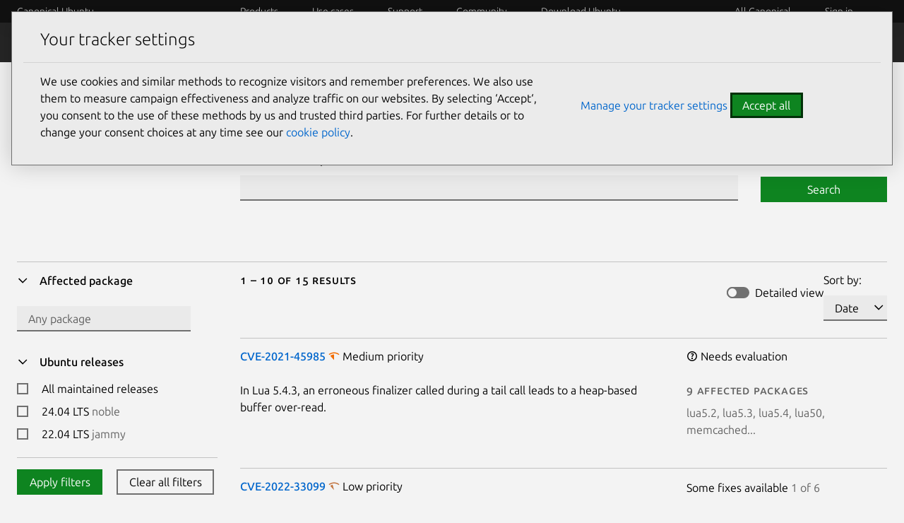

--- FILE ---
content_type: text/html; charset=utf-8
request_url: https://ubuntu.com/security/cves?q=&package=lua5.1
body_size: 19074
content:
<!DOCTYPE html>

<html prefix="og: http://ogp.me/ns#"
      class=""
      lang="en"
      dir="ltr">
  <head>
    <meta charset="UTF-8" />
    <meta name="keywords" content="index, follow" />
    <meta name="viewport" content="width=device-width, initial-scale=1" />
    <title>
      
  
    CVE search results
  

    | Ubuntu</title>
    <link rel="preconnect" href="https://res.cloudinary.com" />
    <link rel="preconnect" href="https://assets.ubuntu.com" crossorigin />

    <link rel="preconnect" href="https://www.googletagmanager.com" />
    <link rel="dns-prefetch" href="https://www.googletagmanager.com" />
    <link rel="preconnect" href="https://pagead2.googlesyndication.com" />
    <link rel="dns-prefetch" href="https://pagead2.googlesyndication.com" />

    <script src="https://assets.ubuntu.com/v1/703e23c9-lazysizes+noscript+native-loading.5.1.2.min.js"
            defer></script>
    <script src="/static/js/src/navigation.js?v=7519945" defer></script>
    <script src="/static/js/dist/main.js?v=a3482bc" defer></script>
    <script src="/static/js/src/infer-preferred-language.js?v=b69e09e"
            defer></script>

    <link rel="stylesheet"
          type="text/css"
          media="screen"
          href="/static/css/styles.css?v=f825ca3" />
    <link rel="stylesheet"
          type="text/css"
          media="print"
          href="/static/css/print.css?v=b63170c" />
    <script>
      performance.mark("Stylesheets finished");
    </script>

    <link rel="canonical" href="
      https://ubuntu.com/security/cves?q=&amp;package=lua5.1" />

      <link rel="apple-touch-icon"
            sizes="180x180"
            href="https://assets.ubuntu.com/v1/f38b9c7e-COF%20apple-touch-icon.png" />
      <link rel="icon"
            type="image/png"
            sizes="32x32"
            href="https://assets.ubuntu.com/v1/be7e4cc6-COF-favicon-32x32.png" />
      <link rel="icon"
            type="image/png"
            sizes="16x16"
            href="https://assets.ubuntu.com/v1/16c27f81-COF%20favicon-16x16.png" />
      <link rel="manifest"
            href="/static/files/site.webmanifest?v=fbabd71" />
      <!-- Serving favicon for search engines locally -->
      <link rel="icon"
            type="image/png"
            sizes="48x48"
            href="/static/favicons/COF-favicon-48x48.png?v=fa3c63f" />
      
      <!-- Preload core fonts to reduce FOUT -->
      <link rel="preload"
            as="font"
            type="font/woff2"
            href="https://assets.ubuntu.com/v1/f1ea362b-Ubuntu%5Bwdth,wght%5D-latin-v0.896a.woff2"
            crossorigin />
      <link rel="preload"
            as="font"
            type="font/woff2"
            href="https://assets.ubuntu.com/v1/90b59210-Ubuntu-Italic%5Bwdth,wght%5D-latin-v0.896a.woff2"
            crossorigin />
      <link rel="preload"
            as="font"
            type="font/woff2"
            href="https://assets.ubuntu.com/v1/d5fc1819-UbuntuMono%5Bwght%5D-latin-v0.869.woff2"
            crossorigin />

      <meta name="description" content="
        Ubuntu is an open source software operating system that runs from the desktop, to the cloud, to all your internet connected things." />
        <meta name="facebook-domain-verification"
              content="zxp9j79g1gy2xenbu9ll964pttk5hu" />
        <meta name="twitter:account_id" content="4503599627481511" />
        <meta name="twitter:site" content="@ubuntu" />
        <meta property="og:type" content="website" />
        <meta property="og:url" content="https://ubuntu.com/security/cves?q=&amp;package=lua5.1" />
        <meta property="og:site_name" content="Ubuntu" />
        <meta name="copydoc" content="
          https://drive.google.com/drive/folders/0B4s80tIYQW4BMjNiMGFmNzQtNDkxZC00YmQ0LWJiZWUtNTk2YThlY2MzZmJh" />
          <meta name="google-site-verification"
                content="ddh2iq7ZuKf1LpkL_gtM_T7DkKDVD7ibq6Ceue4a_3M" />

          
            <meta name="twitter:title" content="
  
    CVE search results
  
 | Ubuntu" />
            <meta property="og:title" content="
  
    CVE search results
  
 | Ubuntu" />
          

          
            <meta name="twitter:description" content="Ubuntu is an open source software operating system that runs from the desktop, to the cloud, to all your internet connected things." />
            <meta property="og:description" content="Ubuntu is an open source software operating system that runs from the desktop, to the cloud, to all your internet connected things." />
          
          
          <!-- Meta image:  -->
            <meta name="twitter:card" content="summary_large_image" />
            <meta name="twitter:image"
                  content="https://assets.ubuntu.com/v1/47f12466-og_%20ubuntu.png" />
            <meta property="og:image"
                  content="https://assets.ubuntu.com/v1/47f12466-og_%20ubuntu.png" />
          

          
          <style>
            #rememberMe {
              display: none;
            }
          </style>

          <!-- Cookie policy -->
          <link rel="stylesheet"
                href="/static/css/cookie-policy.css?v=6a99ec6" />
          <script src="/static/js/dist/cookie-policy.js?v=d305a70"></script>
          <script src="/static/js/src/cookie-policy-with-callback.js?v=83269bf"
                  type="module"></script>
        </head>

        <body class="
          
  is-paper
">
          <!-- google tag manager -->
          <noscript>
            <iframe src="https://www.googletagmanager.com/ns.html?id=GTM-K92JCQ"
                    height="0"
                    width="0"
                    style="display: none;
                           visibility: hidden"
                    title="Google Tag Manager"></iframe>
          </noscript>
          <!-- end google tag manager -->

          <!-- begin usabilla live embed code -->
<script>
  window.lightningjs || function(n) {
    var e = "lightningjs";

    function t(e, t) {
      var r, i, a, o, d, c;
      return t && (t += (/\?/.test(t) ? "&" : "?") + "lv=1"), n[e] || (r = window, i = document, a = e, o = i.location.protocol, d = "load", c = 0, function() {
        n[a] = function() {
          var t = arguments,
            i = this,
            o = ++c,
            d = i && i != r && i.id || 0;

          function s() {
            return s.id = o, n[a].apply(s, arguments)
          }
          return (e.s = e.s || []).push([o, d, t]), s.then = function(n, t, r) {
            var i = e.fh[o] = e.fh[o] || [],
              a = e.eh[o] = e.eh[o] || [],
              d = e.ph[o] = e.ph[o] || [];
            return n && i.push(n), t && a.push(t), r && d.push(r), s
          }, s
        };
        var e = n[a]._ = {};

        function s() {
          e.P(d), e.w = 1, n[a]
        }
        e.fh = {}, e.eh = {}, e.ph = {}, e.l = t ? t.replace(/^\/\//, ("https:" == o ? o : "http:") + "//") : t, e.p = {
          0: +new Date
        }, e.P = function(n) {
          e.p[n] = new Date - e.p[0]
        }, e.w && s(), r.addEventListener ? r.addEventListener(d, s, !1) : r.attachEvent("onload", s);
        var l = function() {
          function n() {
            return ["<!DOCTYPE ", o, "><", o, "><head></head><", t, "><", r, ' src="', e.l, '"></', r, "></", t, "></", o, ">"].join("")
          }
          var t = "body",
            r = "script",
            o = "html",
            d = i[t];
          if (!d) return setTimeout(l, 100);
          e.P(1);
          var c, s = i.createElement("div"),
            h = s.appendChild(i.createElement("div")),
            u = i.createElement("iframe");
          s.style.display = "none", d.insertBefore(s, d.firstChild).id = "lightningjs-" + a, u.frameBorder = "0", u.id = "lightningjs-frame-" + a, /MSIE[ ]+6/.test(navigator.userAgent) && (u.src = "javascript:false"), u.allowTransparency = "true", h.appendChild(u);
          try {
            u.contentWindow.document.open()
          } catch (n) {
            e.domain = i.domain, c = "javascript:var d=document.open();d.domain='" + i.domain + "';", u.src = c + "void(0);"
          }
          try {
            var p = u.contentWindow.document;
            p.write(n()), p.close()
          } catch (e) {
            u.src = c + 'd.write("' + n().replace(/"/g, String.fromCharCode(92) + '"') + '");d.close();'
          }
          e.P(2)
        };
        e.l && l()
      }()), n[e].lv = "1", n[e]
    }
    var r = window.lightningjs = t(e);
    r.require = t, r.modules = n
  }({});
  window.usabilla_live = lightningjs.require("usabilla_live", "//w.usabilla.com/ecdf1756070a.js");
</script>
<!-- end usabilla live embed code -->
          <div id="success" class="p-popup-notification">
  <div class="p-notification--positive u-no-margin--bottom">
    <div class="p-notification__content">
      <p class="p-notification__message">
        Your submission was sent successfully!
        <a href="#" onclick="location.href = document.referrer; return false;"><i class="p-notification__close">Close</i></a>
      </p>
    </div>
  </div>
</div>
<div id="contact-form-success" class="p-popup-notification">
  <div class="p-notification--positive u-no-margin--bottom">
    <div class="p-notification__content">
      <p class="p-notification__message">
        Thank you for contacting us. A member of our team will be in touch shortly.
        <a href="#" onclick="location.href = document.referrer; return false;"><i class="p-notification__close">Close</i></a>
      </p>
    </div>
  </div>
</div>
<div id="unsubscribed" class="p-popup-notification">
  <div class="p-notification--positive u-no-margin--bottom">
    <div class="p-notification__content">
      <p class="p-notification__message">
        You have successfully unsubscribed!
        <a href="#" onclick="location.href = ''; return false;"><i class="p-notification__close">Close</i></a>
      </p>
    </div>
  </div>
</div>
<div id="newsletter-signup" class="p-popup-notification">
  <div class="p-notification--positive u-no-margin--bottom">
    <div class="p-notification__content">
      <p class="p-notification__message">
        Thank you for signing up for our newsletter!
        <br />
        In these regular emails you will find the latest updates about
        Ubuntu and upcoming events where you can meet our team.<a href="#" onclick="(e) => e.preventDefault()"><i class="p-notification__close">Close</i></a>
      </p>
    </div>
  </div>
</div>
<div id="updated" class="p-popup-notification">
  <div class="p-notification--positive u-no-margin--bottom">
    <div class="p-notification__content">
      <p class="p-notification__message">
        Your preferences have been successfully updated. <a href="#" onclick="location.href = document.referrer; return false;"><i class="p-notification__close">Close notification</i></a>
      </p>
    </div>
  </div>
</div>
<div id="contact-form-fail" class="p-popup-notification">
  <div class="p-notification--negative u-no-margin--bottom">
    <div class="p-notification__content">
      <p class="p-notification__message">
        
          
          Please try again or 
          <a href="https://github.com/canonical/ubuntu.com/issues/new?template=ISSUE_TEMPLATE.yaml">file a bug report.</a>
        
        <a href="#" onclick="location.href = document.referrer; return false;"><i class="p-notification__close">Close</i></a>
      </p>
    </div>
  </div>
</div>

          
            
<header id="navigation"
        class="p-navigation--sliding is-dark is-reduced ">

  
    <div class="p-navigation__row--25-75">
      <div class="p-navigation__banner">
        <div class="p-navigation__tagged-logo">
          <a class="p-navigation__link" href="/">
            
              Canonical Ubuntu
            
          </a>
        </div>
        <ul class="p-navigation__items">
          <li class="p-navigation__item">
            <a href="/search"
               class="js-search-button p-navigation__link--search-toggle"
               aria-label="Search"></a>
          </li>
          <li class="p-navigation__item">
            <a href="/navigation" class="js-menu-button p-navigation__link">Menu</a>
          </li>
        </ul>
      </div>
      <nav class="p-navigation__nav js-show-nav" aria-label="Categories">
        <ul class="p-navigation__items" role="menu">
          <li class="p-navigation__item--dropdown-toggle"
              id="products"
              onmouseenter="fetchDropdown('/templates/navigation/products', 'products', event); this.onmouseenter = null;">
            <a class="p-navigation__link"
               role="menuitem"
               href="/navigation#products-navigation"
               aria-controls="products-content"
               tabindex="0"
               onfocus="fetchDropdown('/templates/navigation/products', 'products');">Products</a>
          </li>
          <li class="p-navigation__item--dropdown-toggle"
              id="use-case"
              onmouseenter="fetchDropdown('/templates/navigation/use-case', 'use-case', event); this.onmouseenter = null;">
            <a class="p-navigation__link"
               role="menuitem"
               href="/navigation#use-case-navigation"
               aria-controls="use-case-content"
               tabindex="0"
               onfocus="fetchDropdown('/templates/navigation/use-case', 'use-case');">Use cases</a>
          </li>
          <li class="p-navigation__item--dropdown-toggle"
              id="support"
              onmouseenter="fetchDropdown('/templates/navigation/support', 'support', event); this.onmouseenter = null;">
            <a class="p-navigation__link"
               role="menuitem"
               href="/navigation#support-navigation"
               aria-controls="support-content"
               tabindex="0"
               onfocus="fetchDropdown('/templates/navigation/support', 'support');">Support</a>
          </li>
          <li class="p-navigation__item--dropdown-toggle"
              id="community"
              onmouseenter="fetchDropdown('/templates/navigation/community', 'community', event); this.onmouseenter = null;">
            <a class="p-navigation__link"
               role="menuitem"
               href="/navigation#community-navigation"
               aria-controls="community-content"
               tabindex="0"
               onfocus="fetchDropdown('/templates/navigation/community', 'community');">Community</a>
          </li>
          <li class="p-navigation__item--dropdown-toggle"
              id="download-ubuntu"
              onmouseenter="fetchDropdown('/templates/navigation/download-ubuntu', 'download-ubuntu', event); this.onmouseenter = null;">
            <a class="p-navigation__link"
               role="menuitem"
               href="/navigation#download-ubuntu-navigation"
               aria-controls="download-ubuntu-content"
               tabindex="0"
               onfocus="fetchDropdown('/templates/navigation/download-ubuntu', 'download-ubuntu');">Download Ubuntu</a>
          </li>
          <li class="p-navigation__item--dropdown-toggle global-nav-mobile global-nav"
              role="menuitem"
              id="all-canonical"></li>
          <li class="p-navigation__item--dropdown-toggle js-account"
              id="canonical-login"></li>
          <li class="p-navigation__item">
            <a href="/search"
               aria-label="Search"
               class="js-search-button p-navigation__link--search-toggle"></a>
          </li>
        </ul>
        <div class="p-navigation__search">
          <form action="/search" class="p-search-box is-light js-search-form">
            <!-- honeypot search input -->
            <input type="search"
                    id="search"
                    class="p-search-box__input u-hide "
                    name="search"
                    placeholder="Search our sites"
                    aria-label="Search our sites"
                    value=""/>
            <!-- end of honeypot search input -->
            <input type="search"
                   class="p-search-box__input"
                   name="q"
                   placeholder="Search our sites"
                   required=""
                   aria-label="Search our sites" />
            <button type="reset" class="p-search-box__reset" aria-label="Clear search">
              <i class="p-icon--close"></i>
            </button>
            <button type="submit" class="p-search-box__button" aria-label="Submit search">
              <i class="p-icon--search"></i>
            </button>
          </form>
        </div>
      </nav>
    </div>
  
  <div class="p-navigation__search-overlay"></div>
  <div id="control-height"></div>
</header>
<div class="dropdown-window-overlay fade-animation"></div>
<div class="dropdown-window  is-dark slide-animation is-reduced ">
  <div class="u-hide dropdown-content-desktop" id="products-content"></div>
  <div class="u-hide dropdown-content-desktop" id="use-case-content"></div>
  <div class="u-hide dropdown-content-desktop" id="support-content"></div>
  <div class="u-hide dropdown-content-desktop" id="community-content"></div>
  <div class="u-hide dropdown-content-desktop" id="download-ubuntu-content"></div>
  <div class="u-hide dropdown-content-desktop global-nav-desktop"
       id="all-canonical-content"></div>
</div>

  
    <div id="secondary-navigation" class="p-navigation is-secondary is-dark">
      <div class="p-navigation__row--25-75">
        <div class="p-navigation__banner">
          <div class="p-navigation__tagged-logo">
            <a class="p-navigation__link" href="/security">
              <div class="p-navigation__logo-tag">
                <img class="p-navigation__logo-icon"
                     src="https://assets.ubuntu.com/v1/82818827-CoF_white.svg"
                     alt="" />
              </div>
              <span class="p-navigation__logo-title">Security</span>
            </a>
          </div>
          
            
              <a href="#" class="p-navigation__toggle--open" title="Toggle navigation"><i class="p-icon--chevron-down is-light"></i></a>
            
          
        </div>

        <nav class="p-navigation__nav"
             aria-label="Security navigation">
          
            <ul class="p-navigation__items">
              
                
              
                
                  
                    
                    
                      
                      <li class="p-navigation__item ">
                        <a class="p-navigation__link"
                           href="/security/platform-security"
                           >Platform Security</a>
                      </li>
                      
                    
                  
                
              
                
                  
                    
                    
                      
                      <li class="p-navigation__item ">
                        <a class="p-navigation__link"
                           href="/security/esm"
                           >ESM</a>
                      </li>
                      
                    
                  
                
              
                
                  
                    
                    
                      
                      <li class="p-navigation__item ">
                        <a class="p-navigation__link"
                           href="/security/livepatch"
                           >Livepatch</a>
                      </li>
                      
                    
                  
                
              
                
                  
                    
                    
                      
                      <li class="p-navigation__item ">
                        <a class="p-navigation__link"
                           href="/security/security-standards"
                           >Security standards</a>
                      </li>
                      
                    
                  
                
              
                
                  
                    
                    
                      
                      <li class="p-navigation__item is-selected">
                        <a class="p-navigation__link"
                           href="/security/cves"
                           aria-current="page">CVEs</a>
                      </li>
                      
                    
                  
                
              
                
                  
                    
                    
                      
                      <li class="p-navigation__item ">
                        <a class="p-navigation__link"
                           href="/security/notices"
                           >Notices</a>
                      </li>
                      
                    
                  
                
              
                
                  
                    
                    
                      
                      <li class="p-navigation__item ">
                        <a class="p-navigation__link"
                           href="/security/assurances"
                           >Assurances</a>
                      </li>
                      
                    
                  
                
              

              
                
              
                
              
                
              
                
              
                
              
                
              
                
              
                
              
            </ul>
          
        </nav>
      </div>
    </div>
  

          

          <div class="wrapper u-no-margin--top">
            <main id="main-content" class="inner-wrapper">

              

              
                

  

  <section class="p-strip is-shallow u-no-padding--bottom">
    <div class="row p-section">
      <div class="col-start-large-4 col-9">
        
          <div class="p-section--shallow">
            <h1>Search CVE reports</h1>
          </div>
          <form id="searchForm">
  <div class="row">
    <div class="col-7 col-medium-4">
      <label for="q">CVE ID or description contains:</label>
      <input type="text" name="q" id="q" value="" />
    </div>
    <div class="col-2 col-medium-2">
      <button type="submit" class="p-button--positive" id="cve-search-button">
        <span class="cve-search-text">Search</span>
      </button>
    </div>
  </div>
</form>
        
      </div>
    </div>
  </section>

  
    <section class="p-section">
  <div class="row">
    <hr class="p-rule" />
    <div class="col-3 cve-filters"><div class="row ">
  <div class="col-3 p-side-navigation" id="drawer">
    <a href="#drawer"
       class="p-side-navigation__toggle js-drawer-toggle"
       aria-controls="drawer">Toggle filters</a>
    <button class="p-button u-hide" id="js-clear-filters">Clear filters</button>
    <div class="p-side-navigation__overlay js-drawer-toggle" aria-controls="drawer"></div>
    <nav class="p-side-navigation__drawer" aria-label="CVE results filters">
      <div class="p-side-navigation__drawer-header">
        <button
           class="p-side-navigation__toggle--in-drawer js-drawer-toggle"
           aria-controls="drawer"
           id="toggle-filters">Toggle filters</button>
      </div>
      <aside class="p-accordion" data-multiple-expanded="true">
        <ul class="p-accordion__list">
          <li class="p-accordion__group">
            <div role="heading" aria-level="2">
              <button type="button"
                      class="p-accordion__tab u-no-padding--right"
                      id="tab1"
                      aria-controls="tab1-section"
                      aria-expanded="true">
                <span class="p-heading--5">Affected package</span>
              </button>
            </div>
            <section class="p-accordion__panel is-dense"
                     id="tab1-section"
                     aria-hidden="false"
                     aria-labelledby="tab1">
              <input type="text"
                     id="affectedPackages"
                     name="affectedPackages"
                     placeholder="Any package" />
            </section>
          </li>
          <li class="p-accordion__group release-accordion-group">
            <div role="heading" aria-level="2" class="releases-tab-container">
              <button type="button"
                      class="p-accordion__tab u-no-padding--right"
                      id="tab2"
                      aria-controls="tab2-section"
                      aria-expanded="true">
                <span class="p-heading--5">Ubuntu releases</span>
              </button>
            </div>
            <section class="p-accordion__panel is-dense"
                     id="tab2-section"
                     aria-hidden="false"
                     aria-labelledby="tab2">
              <form id="release-filter" name="version">
  <label class="p-checkbox">
    <input type="checkbox"
           aria-labelledby="allMaintainedReleases"
           class="p-checkbox__input"
           value="maintained" />
    <span class="p-checkbox__label" id="allMaintainedReleases">All maintained releases</span>
  </label>
  
    <label class="p-checkbox">
      <input type="checkbox" aria-labelledby=24.04 class="p-checkbox__input" value=noble />
      <span class="p-checkbox__label" id=24.04>24.04
        LTS
        <span class="u-text--muted">noble</span></span>
      </label>
    
    <label class="p-checkbox">
      <input type="checkbox" aria-labelledby=22.04 class="p-checkbox__input" value=jammy />
      <span class="p-checkbox__label" id=22.04>22.04
        LTS
        <span class="u-text--muted">jammy</span></span>
      </label>
    
    <p class="p-text--small-caps">
      Still maintained with
      <br />
      Ubuntu Pro
    </p>
    
      <label class="p-checkbox">
        <input type="checkbox" aria-labelledby=20.04 class="p-checkbox__input" value=focal />
        <span class="p-checkbox__label" id=20.04>20.04
          LTS
          <span class="u-text--muted">focal</span></span>
        </label>
      
      <label class="p-checkbox">
        <input type="checkbox" aria-labelledby=18.04 class="p-checkbox__input" value=bionic />
        <span class="p-checkbox__label" id=18.04>18.04
          LTS
          <span class="u-text--muted">bionic</span></span>
        </label>
      
      <label class="p-checkbox">
        <input type="checkbox" aria-labelledby=16.04 class="p-checkbox__input" value=xenial />
        <span class="p-checkbox__label" id=16.04>16.04
          LTS
          <span class="u-text--muted">xenial</span></span>
        </label>
      
      <label class="p-checkbox">
        <input type="checkbox" aria-labelledby=14.04 class="p-checkbox__input" value=trusty />
        <span class="p-checkbox__label" id=14.04>14.04
          LTS
          <span class="u-text--muted">trusty</span></span>
        </label>
      
      <p class="u-no-margin--bottom">
        <a href="" class="js-show-unmaintained-releases">Show unmaintained releases</a>
      </p>
      <div class="js-unmaintained-releases u-hide">
        <p class="p-text--small-caps">Unmaintained</p>
        
          <label class="p-checkbox">
            <input type="checkbox" aria-labelledby=25.04 class="p-checkbox__input" value=plucky />
            <span class="p-checkbox__label" id=25.04>25.04 <span class="u-text--muted">plucky</span></span>
          </label>
        
          <label class="p-checkbox">
            <input type="checkbox" aria-labelledby=24.10 class="p-checkbox__input" value=oracular />
            <span class="p-checkbox__label" id=24.10>24.10 <span class="u-text--muted">oracular</span></span>
          </label>
        
          <label class="p-checkbox">
            <input type="checkbox" aria-labelledby=23.10 class="p-checkbox__input" value=mantic />
            <span class="p-checkbox__label" id=23.10>23.10 <span class="u-text--muted">mantic</span></span>
          </label>
        
          <label class="p-checkbox">
            <input type="checkbox" aria-labelledby=23.04 class="p-checkbox__input" value=lunar />
            <span class="p-checkbox__label" id=23.04>23.04 <span class="u-text--muted">lunar</span></span>
          </label>
        
          <label class="p-checkbox">
            <input type="checkbox" aria-labelledby=22.10 class="p-checkbox__input" value=kinetic />
            <span class="p-checkbox__label" id=22.10>22.10 <span class="u-text--muted">kinetic</span></span>
          </label>
        
          <label class="p-checkbox">
            <input type="checkbox" aria-labelledby=21.10 class="p-checkbox__input" value=impish />
            <span class="p-checkbox__label" id=21.10>21.10 <span class="u-text--muted">impish</span></span>
          </label>
        
          <label class="p-checkbox">
            <input type="checkbox" aria-labelledby=21.04 class="p-checkbox__input" value=hirsute />
            <span class="p-checkbox__label" id=21.04>21.04 <span class="u-text--muted">hirsute</span></span>
          </label>
        
          <label class="p-checkbox">
            <input type="checkbox" aria-labelledby=20.10 class="p-checkbox__input" value=groovy />
            <span class="p-checkbox__label" id=20.10>20.10 <span class="u-text--muted">groovy</span></span>
          </label>
        
          <label class="p-checkbox">
            <input type="checkbox" aria-labelledby=19.10 class="p-checkbox__input" value=eoan />
            <span class="p-checkbox__label" id=19.10>19.10 <span class="u-text--muted">eoan</span></span>
          </label>
        
          <label class="p-checkbox">
            <input type="checkbox" aria-labelledby=19.04 class="p-checkbox__input" value=disco />
            <span class="p-checkbox__label" id=19.04>19.04 <span class="u-text--muted">disco</span></span>
          </label>
        
          <label class="p-checkbox">
            <input type="checkbox" aria-labelledby=18.10 class="p-checkbox__input" value=cosmic />
            <span class="p-checkbox__label" id=18.10>18.10 <span class="u-text--muted">cosmic</span></span>
          </label>
        
          <label class="p-checkbox">
            <input type="checkbox" aria-labelledby=17.10 class="p-checkbox__input" value=artful />
            <span class="p-checkbox__label" id=17.10>17.10 <span class="u-text--muted">artful</span></span>
          </label>
        
          <label class="p-checkbox">
            <input type="checkbox" aria-labelledby=17.04 class="p-checkbox__input" value=zesty />
            <span class="p-checkbox__label" id=17.04>17.04 <span class="u-text--muted">zesty</span></span>
          </label>
        
          <label class="p-checkbox">
            <input type="checkbox" aria-labelledby=16.10 class="p-checkbox__input" value=yakkety />
            <span class="p-checkbox__label" id=16.10>16.10 <span class="u-text--muted">yakkety</span></span>
          </label>
        
          <label class="p-checkbox">
            <input type="checkbox" aria-labelledby=15.10 class="p-checkbox__input" value=wily />
            <span class="p-checkbox__label" id=15.10>15.10 <span class="u-text--muted">wily</span></span>
          </label>
        
          <label class="p-checkbox">
            <input type="checkbox" aria-labelledby=15.04 class="p-checkbox__input" value=vivid />
            <span class="p-checkbox__label" id=15.04>15.04 <span class="u-text--muted">vivid</span></span>
          </label>
        
          <label class="p-checkbox">
            <input type="checkbox" aria-labelledby=14.10 class="p-checkbox__input" value=utopic />
            <span class="p-checkbox__label" id=14.10>14.10 <span class="u-text--muted">utopic</span></span>
          </label>
        
          <label class="p-checkbox">
            <input type="checkbox" aria-labelledby=13.10 class="p-checkbox__input" value=saucy />
            <span class="p-checkbox__label" id=13.10>13.10 <span class="u-text--muted">saucy</span></span>
          </label>
        
          <label class="p-checkbox">
            <input type="checkbox" aria-labelledby=13.04 class="p-checkbox__input" value=raring />
            <span class="p-checkbox__label" id=13.04>13.04 <span class="u-text--muted">raring</span></span>
          </label>
        
          <label class="p-checkbox">
            <input type="checkbox" aria-labelledby=12.10 class="p-checkbox__input" value=quantal />
            <span class="p-checkbox__label" id=12.10>12.10 <span class="u-text--muted">quantal</span></span>
          </label>
        
          <label class="p-checkbox">
            <input type="checkbox" aria-labelledby=12.04 class="p-checkbox__input" value=precise />
            <span class="p-checkbox__label" id=12.04>12.04 <span class="u-text--muted">precise</span></span>
          </label>
        
          <label class="p-checkbox">
            <input type="checkbox" aria-labelledby=11.10 class="p-checkbox__input" value=oneiric />
            <span class="p-checkbox__label" id=11.10>11.10 <span class="u-text--muted">oneiric</span></span>
          </label>
        
          <label class="p-checkbox">
            <input type="checkbox" aria-labelledby=11.04 class="p-checkbox__input" value=natty />
            <span class="p-checkbox__label" id=11.04>11.04 <span class="u-text--muted">natty</span></span>
          </label>
        
          <label class="p-checkbox">
            <input type="checkbox" aria-labelledby=10.10 class="p-checkbox__input" value=maverick />
            <span class="p-checkbox__label" id=10.10>10.10 <span class="u-text--muted">maverick</span></span>
          </label>
        
          <label class="p-checkbox">
            <input type="checkbox" aria-labelledby=10.04 class="p-checkbox__input" value=lucid />
            <span class="p-checkbox__label" id=10.04>10.04 <span class="u-text--muted">lucid</span></span>
          </label>
        
          <label class="p-checkbox">
            <input type="checkbox" aria-labelledby=9.10 class="p-checkbox__input" value=karmic />
            <span class="p-checkbox__label" id=9.10>9.10 <span class="u-text--muted">karmic</span></span>
          </label>
        
          <label class="p-checkbox">
            <input type="checkbox" aria-labelledby=9.04 class="p-checkbox__input" value=jaunty />
            <span class="p-checkbox__label" id=9.04>9.04 <span class="u-text--muted">jaunty</span></span>
          </label>
        
          <label class="p-checkbox">
            <input type="checkbox" aria-labelledby=8.10 class="p-checkbox__input" value=intrepid />
            <span class="p-checkbox__label" id=8.10>8.10 <span class="u-text--muted">intrepid</span></span>
          </label>
        
          <label class="p-checkbox">
            <input type="checkbox" aria-labelledby=8.04 class="p-checkbox__input" value=hardy />
            <span class="p-checkbox__label" id=8.04>8.04 <span class="u-text--muted">hardy</span></span>
          </label>
        
          <label class="p-checkbox">
            <input type="checkbox" aria-labelledby=7.10 class="p-checkbox__input" value=gutsy />
            <span class="p-checkbox__label" id=7.10>7.10 <span class="u-text--muted">gutsy</span></span>
          </label>
        
          <label class="p-checkbox">
            <input type="checkbox" aria-labelledby=7.04 class="p-checkbox__input" value=feisty />
            <span class="p-checkbox__label" id=7.04>7.04 <span class="u-text--muted">feisty</span></span>
          </label>
        
          <label class="p-checkbox">
            <input type="checkbox" aria-labelledby=6.10 class="p-checkbox__input" value=edgy />
            <span class="p-checkbox__label" id=6.10>6.10 <span class="u-text--muted">edgy</span></span>
          </label>
        
          <label class="p-checkbox">
            <input type="checkbox" aria-labelledby=6.06 class="p-checkbox__input" value=dapper />
            <span class="p-checkbox__label" id=6.06>6.06 <span class="u-text--muted">dapper</span></span>
          </label>
        
          <label class="p-checkbox">
            <input type="checkbox" aria-labelledby=5.10 class="p-checkbox__input" value=breezy />
            <span class="p-checkbox__label" id=5.10>5.10 <span class="u-text--muted">breezy</span></span>
          </label>
        
          <label class="p-checkbox">
            <input type="checkbox" aria-labelledby=5.04 class="p-checkbox__input" value=hoary />
            <span class="p-checkbox__label" id=5.04>5.04 <span class="u-text--muted">hoary</span></span>
          </label>
        
          <label class="p-checkbox">
            <input type="checkbox" aria-labelledby=4.10 class="p-checkbox__input" value=warty />
            <span class="p-checkbox__label" id=4.10>4.10 <span class="u-text--muted">warty</span></span>
          </label>
        
      </div>
    </form>
            </section>
          </li>
          <li class="p-accordion__group">
            <div role="heading" aria-level="2">
              <button type="button"
                      class="p-accordion__tab u-no-padding--right"
                      id="tab3"
                      aria-controls="tab3-section"
                      aria-expanded="true">
                <span class="p-heading--5">Ubuntu priority</span>
              </button>
            </div>
            <section class="p-accordion__panel is-dense"
                     id="tab3-section"
                     aria-hidden="false"
                     aria-labelledby="tab3">
              <form id="priority-filter" name="priority">
  <label class="p-checkbox">
    <input type="checkbox"
           aria-labelledby="critical"
           class="p-checkbox__input"
           value="critical" />
    <span class="p-checkbox__label" id="critical">Critical</span>
  </label>
  <label class="p-checkbox">
    <input type="checkbox"
           aria-labelledby="high"
           class="p-checkbox__input"
           value="high" />
    <span class="p-checkbox__label" id="high">High</span>
  </label>
  <label class="p-checkbox">
    <input type="checkbox"
           aria-labelledby="medium"
           class="p-checkbox__input"
           value="medium" />
    <span class="p-checkbox__label" id="medium">Medium</span>
  </label>
  <label class="p-checkbox">
    <input type="checkbox"
           aria-labelledby="low"
           class="p-checkbox__input"
           value="low" />
    <span class="p-checkbox__label" id="low">Low</span>
  </label>
  <label class="p-checkbox">
    <input type="checkbox"
           aria-labelledby="negligible"
           class="p-checkbox__input"
           value="negligible" />
    <span class="p-checkbox__label" id="negligible">Negligible</span>
  </label>
</form>
<p class="u-no-margin--bottom">
  <a href="/security/cves/about#priority">What is Ubuntu priority?</a>
</p>
            </section>
          </li>
          <li class="p-accordion__group">
            <div role="heading" aria-level="2">
              <button type="button"
                      class="p-accordion__tab u-no-padding--right"
                      id="tab4"
                      aria-controls="tab4-section"
                      aria-expanded="true">
                <span class="p-heading--5">Status</span>
              </button>
            </div>
            <section class="p-accordion__panel is-dense"
                     id="tab4-section"
                     aria-hidden="false"
                     aria-labelledby="tab4">
              <form id="status-filter" name="status">
  <label class="p-checkbox">
    <input type="checkbox"
           aria-labelledby="fixed"
           class="p-checkbox__input"
           value="released" />
    <span class="p-checkbox__label" id="fixed">Fixed</span>
  </label>
  <label class="p-checkbox">
    <input type="checkbox"
           aria-labelledby="vulnerable"
           class="p-checkbox__input"
           value="vulnerable" />
    <span class="p-checkbox__label" id="vulnerable">Vulnerable</span>
  </label>
  <label class="p-checkbox">
    <input type="checkbox"
           aria-labelledby="ignored"
           class="p-checkbox__input"
           value="ignored" />
    <span class="p-checkbox__label" id="ignored">Ignored</span>
  </label>
  <label class="p-checkbox">
    <input type="checkbox"
           aria-labelledby="notAffected"
           class="p-checkbox__input"
           value="not-affected" />
    <span class="p-checkbox__label" id="notAffected">Not affected</span>
  </label>
  <label class="p-checkbox">
    <input type="checkbox"
           aria-labelledby="packageNotPresent"
           class="p-checkbox__input"
           value="DNE" />
    <span class="p-checkbox__label" id="packageNotPresent">Package not present</span>
  </label>
</form>
<p class="u-no-margin--bottom">
  <a href="/security/cves/about#statuses">What do statuses mean?</a>
</p>
            </section>
          </li>
        </ul>
        <div class="cve-filter-buttons">
          <hr style="margin-bottom: 1rem;" />
          <button class="p-button--positive" id="apply-filters">Apply filters</button>
          <button class="p-button" id="clear-filters">Clear all filters</button>
        </div>
      </aside>
    </nav>
  </div>
</div>
<script src="/static/js/dist/side-navigation.js?v=b6731e9" defer></script></div>
    
      <div class="col-9 col-medium-6 p-section--shallow">
        <div class="p-section--shallow cve-results">
          <p class="p-text--small-caps">
            
              1
              &ndash;
              
                10
              
              of
            
            
            15 results
            
          </p>
          <div class="p-form">
            <label class="p-switch u-hide--small">
              <input type="checkbox"
                     class="p-switch__input js-detailed-switch"
                     role="switch"
                      />
              <span class="p-switch__slider"></span>
              <span class="p-switch__label">Detailed view</span>
            </label>
            <div class="p-form__group">
              <label class="p-form__label" for="sort-by">Sort by:</label>
              <select class="p-form__control u-no-margin--bottom js-order-select"
                      id="sort-by">
                <option disabled="" value="" selected>Date</option>
                <option value="descending">Newest&nbsp;&nbsp;</option>
                <option value="ascending">Oldest&nbsp;&nbsp;</option>
              </select>
            </div>
          </div>
        </div>
        <div class="p-section--shallow">
          
          
            
  <hr class="p-rule" />
  <div id="card--CVE-2021-45985">
    <div class="row">
      <div class="col-6 col-medium-4">
        <div class="cve-card-header">
          <h2 class="p-heading--5">
            <a href="/security/CVE-2021-45985">CVE-2021-45985</a>
          </h2>
          <span class="priority-icon">
            
              <i class="p-icon--medium-priority"></i>
            
            <span>Medium priority</span>
          </span>
        </div>
      </div>
      
        
        <div class="col-3 cve-summary col-medium-2" style="padding-top: 0.4rem;">
            
              <i class="p-icon--help"></i> Needs evaluation
            
        </div>
      
    </div>
    <div class="row p-section--shallow">
      <div class="col-6 col-medium-4">
        <p>
In Lua 5.4.3, an erroneous finalizer called during a tail call leads to a
heap-based buffer over-read.</p>
      </div>
      <div class="cve-summary col-3 col-medium-2">
        <p class="p-text--small-caps u-text--muted u-no-margin--top">9 affected packages</p>
        <p class="u-text--muted">
          
            
              
                lua5.2,
              
            
          
            
              
                lua5.3,
              
            
          
            
              
                lua5.4,
              
            
          
            
              
                lua50,
              
            
          
            
              
                memcached...
              
            
          
            
              
            
          
            
              
            
          
            
              
            
          
            
              
            
          
        </p>
      </div>
    </div>
    <div class="row p-section detailed-table u-hide u-cve-table-horizontal-scroll">      
      
        
<table class="cve-table  u-cve-table-horizontal-scroll__table"
       aria-label="Detailed view of CVE card"
       id="table--CVE-2021-45985">
  <thead>
    <tr>
      <th>Package</th>
      <th class="cve-table-packages">24.04  LTS </th><th class="cve-table-packages">22.04  LTS </th><th class="cve-table-packages">20.04  LTS </th><th class="cve-table-packages">18.04  LTS </th>
    </tr>
  </thead>
  <tbody>
    
      
      <tr class="">
        <td class="p-text--small ">lua5.2</td>
        
          
          
            <td class="p-text--small ">
              <i class="p-icon--success  u-icon-bump " ></i> <span >Not affected</span>
            </td>
          
        
          
          
            <td class="p-text--small ">
              <i class="p-icon--success  u-icon-bump " ></i> <span >Not affected</span>
            </td>
          
        
          
          
            <td class="p-text--small ">
              <i class="p-icon--success  u-icon-bump " ></i> <span >Not affected</span>
            </td>
          
        
          
          
            <td class="p-text--small ">
              <i class="p-icon--success  u-icon-bump " ></i> <span >Not affected</span>
            </td>
          
        
      </tr>
    
      
      <tr class="">
        <td class="p-text--small ">lua5.3</td>
        
          
          
            <td class="p-text--small ">
              <i class="p-icon--success  u-icon-bump " ></i> <span >Not affected</span>
            </td>
          
        
          
          
            <td class="p-text--small ">
              <i class="p-icon--success  u-icon-bump " ></i> <span >Not affected</span>
            </td>
          
        
          
          
            <td class="p-text--small ">
              <i class="p-icon--success  u-icon-bump " ></i> <span >Not affected</span>
            </td>
          
        
          
          
            <td class="p-text--small ">
              <i class="p-icon--success  u-icon-bump " ></i> <span >Not affected</span>
            </td>
          
        
      </tr>
    
      
      <tr class="">
        <td class="p-text--small ">lua5.4</td>
        
          
          
            <td class="p-text--small ">
              <i class="p-icon--success  u-icon-bump " ></i> <span >Not affected</span>
            </td>
          
        
          
          
            <td class="p-text--small ">
              <i class="p-icon--success  u-icon-bump " ></i> <span >Not affected</span>
            </td>
          
        
          
          
            <td class="p-text--small u-text--muted">
              <i class="p-icon--None " ></i> <span  class="u-status-bump" >Not in release</span>
            </td>
          
        
          
          
            <td class="p-text--small u-text--muted">
              <i class="p-icon--None " ></i> <span  class="u-status-bump" >Not in release</span>
            </td>
          
        
      </tr>
    
      
      <tr class="">
        <td class="p-text--small ">lua50</td>
        
          
          
            <td class="p-text--small u-text--muted">
              <i class="p-icon--None " ></i> <span  class="u-status-bump" >Not in release</span>
            </td>
          
        
          
          
            <td class="p-text--small u-text--muted">
              <i class="p-icon--None " ></i> <span  class="u-status-bump" >Not in release</span>
            </td>
          
        
          
          
            <td class="p-text--small ">
              <i class="p-icon--success  u-icon-bump " ></i> <span >Not affected</span>
            </td>
          
        
          
          
            <td class="p-text--small ">
              <i class="p-icon--success  u-icon-bump " ></i> <span >Not affected</span>
            </td>
          
        
      </tr>
    
      
      <tr class="">
        <td class="p-text--small ">memcached</td>
        
          
          
            <td class="p-text--small ">
              <i class="p-icon--success  u-icon-bump " ></i> <span >Not affected</span>
            </td>
          
        
          
          
            <td class="p-text--small ">
              <i class="p-icon--success  u-icon-bump " ></i> <span >Not affected</span>
            </td>
          
        
          
          
            <td class="p-text--small ">
              <i class="p-icon--success  u-icon-bump " ></i> <span >Not affected</span>
            </td>
          
        
          
          
            <td class="p-text--small ">
              <i class="p-icon--success  u-icon-bump " ></i> <span >Not affected</span>
            </td>
          
        
      </tr>
    
      
      <tr class="">
        <td class="p-text--small blurred-row cve-table-blur ">tup</td>
        
          
          
            <td class="p-text--small blurred-row cve-table-blur ">
              <i class="p-icon--help  u-icon-bump " ></i> <span >Needs evaluation</span>
            </td>
          
        
          
          
            <td class="p-text--small blurred-row cve-table-blur ">
              <i class="p-icon--help  u-icon-bump " ></i> <span >Needs evaluation</span>
            </td>
          
        
          
          
            <td class="p-text--small blurred-row cve-table-blur ">
              <i class="p-icon--help  u-icon-bump " ></i> <span >Needs evaluation</span>
            </td>
          
        
          
          
            <td class="p-text--small blurred-row cve-table-blur u-text--muted">
              <i class="p-icon--None " ></i> <span  class="u-status-bump" >Not in release</span>
            </td>
          
        
      </tr>
    
      
      <tr class="expandable-row u-hide">
        <td class="p-text--small ">vifm</td>
        
          
          
            <td class="p-text--small ">
              <i class="p-icon--help  u-icon-bump " ></i> <span >Needs evaluation</span>
            </td>
          
        
          
          
            <td class="p-text--small ">
              <i class="p-icon--help  u-icon-bump " ></i> <span >Needs evaluation</span>
            </td>
          
        
          
          
            <td class="p-text--small ">
              <i class="p-icon--help  u-icon-bump " ></i> <span >Needs evaluation</span>
            </td>
          
        
          
          
            <td class="p-text--small ">
              <i class="p-icon--help  u-icon-bump " ></i> <span >Needs evaluation</span>
            </td>
          
        
      </tr>
    
      
      <tr class="expandable-row u-hide">
        <td class="p-text--small ">darktable</td>
        
          
          
            <td class="p-text--small ">
              <i class="p-icon--help  u-icon-bump " ></i> <span >Needs evaluation</span>
            </td>
          
        
          
          
            <td class="p-text--small ">
              <i class="p-icon--help  u-icon-bump " ></i> <span >Needs evaluation</span>
            </td>
          
        
          
          
            <td class="p-text--small ">
              <i class="p-icon--help  u-icon-bump " ></i> <span >Needs evaluation</span>
            </td>
          
        
          
          
            <td class="p-text--small ">
              <i class="p-icon--help  u-icon-bump " ></i> <span >Needs evaluation</span>
            </td>
          
        
      </tr>
    
      
      <tr class="expandable-row u-hide">
        <td class="p-text--small ">lua5.1</td>
        
          
          
            <td class="p-text--small ">
              <i class="p-icon--success  u-icon-bump " ></i> <span >Not affected</span>
            </td>
          
        
          
          
            <td class="p-text--small ">
              <i class="p-icon--success  u-icon-bump " ></i> <span >Not affected</span>
            </td>
          
        
          
          
            <td class="p-text--small ">
              <i class="p-icon--success  u-icon-bump " ></i> <span >Not affected</span>
            </td>
          
        
          
          
            <td class="p-text--small ">
              <i class="p-icon--success  u-icon-bump " ></i> <span >Not affected</span>
            </td>
          
        
      </tr>
    
  </tbody>
</table>

  <a href=""
     id="show--CVE-2021-45985"
     class="cve-footer-link p-link--soft js-show-packages">Show all 9 packages</a>

<a href=""
   id="hide--CVE-2021-45985"
   class="cve-footer-link p-link--soft js-hide-packages u-hide">Show less packages</a>
      
    </div>
  </div>

  <hr class="p-rule" />
  <div id="card--CVE-2022-33099">
    <div class="row">
      <div class="col-6 col-medium-4">
        <div class="cve-card-header">
          <h2 class="p-heading--5">
            <a href="/security/CVE-2022-33099">CVE-2022-33099</a>
          </h2>
          <span class="priority-icon">
            
              <i class="p-icon--low-priority"></i>
            
            <span>Low priority</span>
          </span>
        </div>
      </div>
      
        
        <div class="col-3 cve-summary col-medium-2" >
            
              <p style="padding-top: 0.5rem;">
                  
                    Some fixes available <span class="u-text--muted">1 of 6</span>
                  
              </p>
            
        </div>
      
    </div>
    <div class="row p-section--shallow">
      <div class="col-6 col-medium-4">
        <p>
An issue in the component luaG_runerror of Lua v5.4.4 and below leads to a
heap-buffer overflow when a recursive error occurs.</p>
      </div>
      <div class="cve-summary col-3 col-medium-2">
        <p class="p-text--small-caps u-text--muted u-no-margin--top">5 affected packages</p>
        <p class="u-text--muted">
          
            
              
                lua5.1,
              
            
          
            
              
                lua5.2,
              
            
          
            
              
                lua5.3,
              
            
          
            
              
                lua5.4,
              
            
          
            
              
                lua50
              
            
          
        </p>
      </div>
    </div>
    <div class="row p-section detailed-table u-hide u-cve-table-horizontal-scroll">      
      
        
<table class="cve-table  u-cve-table-horizontal-scroll__table"
       aria-label="Detailed view of CVE card"
       id="table--CVE-2022-33099">
  <thead>
    <tr>
      <th>Package</th>
      <th class="cve-table-packages">24.04  LTS </th><th class="cve-table-packages">22.04  LTS </th><th class="cve-table-packages">20.04  LTS </th><th class="cve-table-packages">18.04  LTS </th>
    </tr>
  </thead>
  <tbody>
    
      
      <tr class="">
        <td class="p-text--small ">lua5.1</td>
        
          
          
            <td class="p-text--small ">
              <i class="p-icon--success  u-icon-bump " ></i> <span >Not affected</span>
            </td>
          
        
          
          
            <td class="p-text--small ">
              <i class="p-icon--success  u-icon-bump " ></i> <span >Not affected</span>
            </td>
          
        
          
          
            <td class="p-text--small ">
              <i class="p-icon--success  u-icon-bump " ></i> <span >Not affected</span>
            </td>
          
        
          
          
            <td class="p-text--small ">
              <i class="p-icon--success  u-icon-bump " ></i> <span >Not affected</span>
            </td>
          
        
      </tr>
    
      
      <tr class="">
        <td class="p-text--small ">lua5.2</td>
        
          
          
            <td class="p-text--small ">
              <i class="p-icon--success  u-icon-bump " ></i> <span >Not affected</span>
            </td>
          
        
          
          
            <td class="p-text--small ">
              <i class="p-icon--success  u-icon-bump " ></i> <span >Not affected</span>
            </td>
          
        
          
          
            <td class="p-text--small ">
              <i class="p-icon--success  u-icon-bump " ></i> <span >Not affected</span>
            </td>
          
        
          
          
            <td class="p-text--small ">
              <i class="p-icon--success  u-icon-bump " ></i> <span >Not affected</span>
            </td>
          
        
      </tr>
    
      
      <tr class="">
        <td class="p-text--small ">lua5.3</td>
        
          
          
            <td class="p-text--small ">
              <i class="p-icon--success  u-icon-bump " ></i> <span >Not affected</span>
            </td>
          
        
          
          
            <td class="p-text--small ">
              <i class="p-icon--success  u-icon-bump " ></i> <span >Not affected</span>
            </td>
          
        
          
          
            <td class="p-text--small ">
              <i class="p-icon--success  u-icon-bump " ></i> <span >Not affected</span>
            </td>
          
        
          
          
            <td class="p-text--small ">
              <i class="p-icon--success  u-icon-bump " ></i> <span >Not affected</span>
            </td>
          
        
      </tr>
    
      
      <tr class="">
        <td class="p-text--small ">lua5.4</td>
        
          
          
            <td class="p-text--small ">
              <i class="p-icon--success  u-icon-bump " ></i> <span >Not affected</span>
            </td>
          
        
          
          
            <td class="p-text--small ">
              <i class="p-icon--success  u-icon-bump " ></i> <span >Fixed</span>
            </td>
          
        
          
          
            <td class="p-text--small u-text--muted">
              <i class="p-icon--None " ></i> <span  class="u-status-bump" >Not in release</span>
            </td>
          
        
          
          
            <td class="p-text--small u-text--muted">
              <i class="p-icon--None " ></i> <span  class="u-status-bump" >Not in release</span>
            </td>
          
        
      </tr>
    
      
      <tr class="">
        <td class="p-text--small ">lua50</td>
        
          
          
            <td class="p-text--small u-text--muted">
              <i class="p-icon--None " ></i> <span  class="u-status-bump" >Not in release</span>
            </td>
          
        
          
          
            <td class="p-text--small u-text--muted">
              <i class="p-icon--None " ></i> <span  class="u-status-bump" >Not in release</span>
            </td>
          
        
          
          
            <td class="p-text--small ">
              <i class="p-icon--success  u-icon-bump " ></i> <span >Not affected</span>
            </td>
          
        
          
          
            <td class="p-text--small ">
              <i class="p-icon--success  u-icon-bump " ></i> <span >Not affected</span>
            </td>
          
        
      </tr>
    
  </tbody>
</table>

<a href=""
   id="hide--CVE-2022-33099"
   class="cve-footer-link p-link--soft js-hide-packages u-hide">Show less packages</a>
      
    </div>
  </div>

  <hr class="p-rule" />
  <div id="card--CVE-2022-28805">
    <div class="row">
      <div class="col-6 col-medium-4">
        <div class="cve-card-header">
          <h2 class="p-heading--5">
            <a href="/security/CVE-2022-28805">CVE-2022-28805</a>
          </h2>
          <span class="priority-icon">
            
              <i class="p-icon--medium-priority"></i>
            
            <span>Medium priority</span>
          </span>
        </div>
      </div>
      
        
        <div class="col-3 cve-summary col-medium-2" >
            
              <p style="padding-top: 0.5rem;">
                  
                    Some fixes available <span class="u-text--muted">1 of 5</span>
                  
              </p>
            
        </div>
      
    </div>
    <div class="row p-section--shallow">
      <div class="col-6 col-medium-4">
        <p>
singlevar in lparser.c in Lua from (including) 5.4.0 up to (excluding)
5.4.4 lacks a certain luaK_exp2anyregup call, leading to a heap-based
buffer over-read that might affect a system that compiles untrusted Lua
code.</p>
      </div>
      <div class="cve-summary col-3 col-medium-2">
        <p class="p-text--small-caps u-text--muted u-no-margin--top">5 affected packages</p>
        <p class="u-text--muted">
          
            
              
                lua5.4,
              
            
          
            
              
                lua5.1,
              
            
          
            
              
                lua5.2,
              
            
          
            
              
                lua5.3,
              
            
          
            
              
                lua50
              
            
          
        </p>
      </div>
    </div>
    <div class="row p-section detailed-table u-hide u-cve-table-horizontal-scroll">      
      
        
<table class="cve-table  u-cve-table-horizontal-scroll__table"
       aria-label="Detailed view of CVE card"
       id="table--CVE-2022-28805">
  <thead>
    <tr>
      <th>Package</th>
      <th class="cve-table-packages">24.04  LTS </th><th class="cve-table-packages">22.04  LTS </th><th class="cve-table-packages">20.04  LTS </th><th class="cve-table-packages">18.04  LTS </th>
    </tr>
  </thead>
  <tbody>
    
      
      <tr class="">
        <td class="p-text--small ">lua5.4</td>
        
          
          
            <td class="p-text--small ">
              <i class="p-icon--success  u-icon-bump " ></i> <span >Not affected</span>
            </td>
          
        
          
          
            <td class="p-text--small ">
              <i class="p-icon--success  u-icon-bump " ></i> <span >Fixed</span>
            </td>
          
        
          
          
            <td class="p-text--small u-text--muted">
              <i class="p-icon--None " ></i> <span  class="u-status-bump" >Not in release</span>
            </td>
          
        
          
          
            <td class="p-text--small u-text--muted">
              <i class="p-icon--None " ></i> <span  class="u-status-bump" >Not in release</span>
            </td>
          
        
      </tr>
    
      
      <tr class="">
        <td class="p-text--small ">lua5.1</td>
        
          
          
            <td class="p-text--small ">
              <i class="p-icon--success  u-icon-bump " ></i> <span >Not affected</span>
            </td>
          
        
          
          
            <td class="p-text--small ">
              <i class="p-icon--success  u-icon-bump " ></i> <span >Not affected</span>
            </td>
          
        
          
          
            <td class="p-text--small ">
              <i class="p-icon--success  u-icon-bump " ></i> <span >Not affected</span>
            </td>
          
        
          
          
            <td class="p-text--small ">
              <i class="p-icon--success  u-icon-bump " ></i> <span >Not affected</span>
            </td>
          
        
      </tr>
    
      
      <tr class="">
        <td class="p-text--small ">lua5.2</td>
        
          
          
            <td class="p-text--small ">
              <i class="p-icon--success  u-icon-bump " ></i> <span >Not affected</span>
            </td>
          
        
          
          
            <td class="p-text--small ">
              <i class="p-icon--success  u-icon-bump " ></i> <span >Not affected</span>
            </td>
          
        
          
          
            <td class="p-text--small ">
              <i class="p-icon--success  u-icon-bump " ></i> <span >Not affected</span>
            </td>
          
        
          
          
            <td class="p-text--small ">
              <i class="p-icon--success  u-icon-bump " ></i> <span >Not affected</span>
            </td>
          
        
      </tr>
    
      
      <tr class="">
        <td class="p-text--small ">lua5.3</td>
        
          
          
            <td class="p-text--small ">
              <i class="p-icon--success  u-icon-bump " ></i> <span >Not affected</span>
            </td>
          
        
          
          
            <td class="p-text--small ">
              <i class="p-icon--success  u-icon-bump " ></i> <span >Not affected</span>
            </td>
          
        
          
          
            <td class="p-text--small ">
              <i class="p-icon--success  u-icon-bump " ></i> <span >Not affected</span>
            </td>
          
        
          
          
            <td class="p-text--small ">
              <i class="p-icon--success  u-icon-bump " ></i> <span >Not affected</span>
            </td>
          
        
      </tr>
    
      
      <tr class="">
        <td class="p-text--small ">lua50</td>
        
          
          
            <td class="p-text--small u-text--muted">
              <i class="p-icon--None " ></i> <span  class="u-status-bump" >Not in release</span>
            </td>
          
        
          
          
            <td class="p-text--small u-text--muted">
              <i class="p-icon--None " ></i> <span  class="u-status-bump" >Not in release</span>
            </td>
          
        
          
          
            <td class="p-text--small ">
              <i class="p-icon--success  u-icon-bump " ></i> <span >Not affected</span>
            </td>
          
        
          
          
            <td class="p-text--small ">
              <i class="p-icon--success  u-icon-bump " ></i> <span >Not affected</span>
            </td>
          
        
      </tr>
    
  </tbody>
</table>

<a href=""
   id="hide--CVE-2022-28805"
   class="cve-footer-link p-link--soft js-hide-packages u-hide">Show less packages</a>
      
    </div>
  </div>

  <hr class="p-rule" />
  <div id="card--CVE-2021-44964">
    <div class="row">
      <div class="col-6 col-medium-4">
        <div class="cve-card-header">
          <h2 class="p-heading--5">
            <a href="/security/CVE-2021-44964">CVE-2021-44964</a>
          </h2>
          <span class="priority-icon">
            
              <i class="p-icon--medium-priority"></i>
            
            <span>Medium priority</span>
          </span>
        </div>
      </div>
      
        
        <div class="col-3 cve-summary col-medium-2" style="padding-top: 0.4rem;">
            
              <i class="p-icon--help"></i> Needs evaluation
            
        </div>
      
    </div>
    <div class="row p-section--shallow">
      <div class="col-6 col-medium-4">
        <p>
Use after free in garbage collector and finalizer of lgc.c in Lua
interpreter 5.4.0~5.4.3 allows attackers to perform Sandbox Escape via a
crafted script file.</p>
      </div>
      <div class="cve-summary col-3 col-medium-2">
        <p class="p-text--small-caps u-text--muted u-no-margin--top">5 affected packages</p>
        <p class="u-text--muted">
          
            
              
                lua5.4,
              
            
          
            
              
                lua5.3,
              
            
          
            
              
                lua50,
              
            
          
            
              
                lua5.1,
              
            
          
            
              
                lua5.2
              
            
          
        </p>
      </div>
    </div>
    <div class="row p-section detailed-table u-hide u-cve-table-horizontal-scroll">      
      
        
<table class="cve-table  u-cve-table-horizontal-scroll__table"
       aria-label="Detailed view of CVE card"
       id="table--CVE-2021-44964">
  <thead>
    <tr>
      <th>Package</th>
      <th class="cve-table-packages">24.04  LTS </th><th class="cve-table-packages">22.04  LTS </th><th class="cve-table-packages">20.04  LTS </th><th class="cve-table-packages">18.04  LTS </th>
    </tr>
  </thead>
  <tbody>
    
      
      <tr class="">
        <td class="p-text--small ">lua5.4</td>
        
          
          
            <td class="p-text--small ">
              <i class="p-icon--success  u-icon-bump " ></i> <span >Not affected</span>
            </td>
          
        
          
          
            <td class="p-text--small ">
              <i class="p-icon--success  u-icon-bump " ></i> <span >Not affected</span>
            </td>
          
        
          
          
            <td class="p-text--small u-text--muted">
              <i class="p-icon--None " ></i> <span  class="u-status-bump" >Not in release</span>
            </td>
          
        
          
          
            <td class="p-text--small u-text--muted">
              <i class="p-icon--None " ></i> <span  class="u-status-bump" >Not in release</span>
            </td>
          
        
      </tr>
    
      
      <tr class="">
        <td class="p-text--small ">lua5.3</td>
        
          
          
            <td class="p-text--small ">
              <i class="p-icon--success  u-icon-bump " ></i> <span >Not affected</span>
            </td>
          
        
          
          
            <td class="p-text--small ">
              <i class="p-icon--success  u-icon-bump " ></i> <span >Not affected</span>
            </td>
          
        
          
          
            <td class="p-text--small ">
              <i class="p-icon--success  u-icon-bump " ></i> <span >Not affected</span>
            </td>
          
        
          
          
            <td class="p-text--small ">
              <i class="p-icon--success  u-icon-bump " ></i> <span >Not affected</span>
            </td>
          
        
      </tr>
    
      
      <tr class="">
        <td class="p-text--small ">lua50</td>
        
          
          
            <td class="p-text--small u-text--muted">
              <i class="p-icon--None " ></i> <span  class="u-status-bump" >Not in release</span>
            </td>
          
        
          
          
            <td class="p-text--small u-text--muted">
              <i class="p-icon--None " ></i> <span  class="u-status-bump" >Not in release</span>
            </td>
          
        
          
          
            <td class="p-text--small ">
              <i class="p-icon--help  u-icon-bump " ></i> <span >Needs evaluation</span>
            </td>
          
        
          
          
            <td class="p-text--small ">
              <i class="p-icon--help  u-icon-bump " ></i> <span >Needs evaluation</span>
            </td>
          
        
      </tr>
    
      
      <tr class="">
        <td class="p-text--small ">lua5.1</td>
        
          
          
            <td class="p-text--small ">
              <i class="p-icon--success  u-icon-bump " ></i> <span >Not affected</span>
            </td>
          
        
          
          
            <td class="p-text--small ">
              <i class="p-icon--success  u-icon-bump " ></i> <span >Not affected</span>
            </td>
          
        
          
          
            <td class="p-text--small ">
              <i class="p-icon--success  u-icon-bump " ></i> <span >Not affected</span>
            </td>
          
        
          
          
            <td class="p-text--small ">
              <i class="p-icon--success  u-icon-bump " ></i> <span >Not affected</span>
            </td>
          
        
      </tr>
    
      
      <tr class="">
        <td class="p-text--small ">lua5.2</td>
        
          
          
            <td class="p-text--small ">
              <i class="p-icon--success  u-icon-bump " ></i> <span >Not affected</span>
            </td>
          
        
          
          
            <td class="p-text--small ">
              <i class="p-icon--success  u-icon-bump " ></i> <span >Not affected</span>
            </td>
          
        
          
          
            <td class="p-text--small ">
              <i class="p-icon--success  u-icon-bump " ></i> <span >Not affected</span>
            </td>
          
        
          
          
            <td class="p-text--small ">
              <i class="p-icon--success  u-icon-bump " ></i> <span >Not affected</span>
            </td>
          
        
      </tr>
    
  </tbody>
</table>

<a href=""
   id="hide--CVE-2021-44964"
   class="cve-footer-link p-link--soft js-hide-packages u-hide">Show less packages</a>
      
    </div>
  </div>

  <hr class="p-rule" />
  <div id="card--CVE-2021-44647">
    <div class="row">
      <div class="col-6 col-medium-4">
        <div class="cve-card-header">
          <h2 class="p-heading--5">
            <a href="/security/CVE-2021-44647">CVE-2021-44647</a>
          </h2>
          <span class="priority-icon">
            
              <i class="p-icon--medium-priority"></i>
            
            <span>Medium priority</span>
          </span>
        </div>
      </div>
      
        
        <div class="col-3 cve-summary col-medium-2" style="padding-top: 0.4rem;">
            
              <i class="p-icon--error-grey"></i> Ignored
            
        </div>
      
    </div>
    <div class="row p-section--shallow">
      <div class="col-6 col-medium-4">
        <p>
Lua v5.4.3 and above are affected by SEGV by type confusion in
funcnamefromcode function in ldebug.c which can cause a local denial of
service.</p>
      </div>
      <div class="cve-summary col-3 col-medium-2">
        <p class="p-text--small-caps u-text--muted u-no-margin--top">5 affected packages</p>
        <p class="u-text--muted">
          
            
              
                lua5.1,
              
            
          
            
              
                lua5.2,
              
            
          
            
              
                lua5.3,
              
            
          
            
              
                lua5.4,
              
            
          
            
              
                lua50
              
            
          
        </p>
      </div>
    </div>
    <div class="row p-section detailed-table u-hide u-cve-table-horizontal-scroll">      
      
        
<table class="cve-table  u-cve-table-horizontal-scroll__table"
       aria-label="Detailed view of CVE card"
       id="table--CVE-2021-44647">
  <thead>
    <tr>
      <th>Package</th>
      <th class="cve-table-packages">24.04  LTS </th><th class="cve-table-packages">22.04  LTS </th><th class="cve-table-packages">20.04  LTS </th><th class="cve-table-packages">18.04  LTS </th>
    </tr>
  </thead>
  <tbody>
    
      
      <tr class="">
        <td class="p-text--small ">lua5.1</td>
        
          
          
            <td class=""><span class="u-status-bump">&mdash;</span></td>
          
        
          
          
            <td class="p-text--small ">
              <i class="p-icon--success  u-icon-bump " ></i> <span >Not affected</span>
            </td>
          
        
          
          
            <td class="p-text--small ">
              <i class="p-icon--success  u-icon-bump " ></i> <span >Not affected</span>
            </td>
          
        
          
          
            <td class="p-text--small ">
              <i class="p-icon--success  u-icon-bump " ></i> <span >Not affected</span>
            </td>
          
        
      </tr>
    
      
      <tr class="">
        <td class="p-text--small ">lua5.2</td>
        
          
          
            <td class=""><span class="u-status-bump">&mdash;</span></td>
          
        
          
          
            <td class="p-text--small ">
              <i class="p-icon--success  u-icon-bump " ></i> <span >Not affected</span>
            </td>
          
        
          
          
            <td class="p-text--small ">
              <i class="p-icon--success  u-icon-bump " ></i> <span >Not affected</span>
            </td>
          
        
          
          
            <td class="p-text--small ">
              <i class="p-icon--success  u-icon-bump " ></i> <span >Not affected</span>
            </td>
          
        
      </tr>
    
      
      <tr class="">
        <td class="p-text--small ">lua5.3</td>
        
          
          
            <td class=""><span class="u-status-bump">&mdash;</span></td>
          
        
          
          
            <td class="p-text--small ">
              <i class="p-icon--success  u-icon-bump " ></i> <span >Not affected</span>
            </td>
          
        
          
          
            <td class="p-text--small ">
              <i class="p-icon--success  u-icon-bump " ></i> <span >Not affected</span>
            </td>
          
        
          
          
            <td class="p-text--small ">
              <i class="p-icon--success  u-icon-bump " ></i> <span >Not affected</span>
            </td>
          
        
      </tr>
    
      
      <tr class="">
        <td class="p-text--small ">lua5.4</td>
        
          
          
            <td class=""><span class="u-status-bump">&mdash;</span></td>
          
        
          
          
            <td class="p-text--small ">
              <i class="p-icon--success  u-icon-bump " ></i> <span >Not affected</span>
            </td>
          
        
          
          
            <td class="p-text--small u-text--muted">
              <i class="p-icon--None " ></i> <span  class="u-status-bump" >Not in release</span>
            </td>
          
        
          
          
            <td class="p-text--small u-text--muted">
              <i class="p-icon--None " ></i> <span  class="u-status-bump" >Not in release</span>
            </td>
          
        
      </tr>
    
      
      <tr class="">
        <td class="p-text--small ">lua50</td>
        
          
          
            <td class=""><span class="u-status-bump">&mdash;</span></td>
          
        
          
          
            <td class="p-text--small u-text--muted">
              <i class="p-icon--None " ></i> <span  class="u-status-bump" >Not in release</span>
            </td>
          
        
          
          
            <td class="p-text--small ">
              <i class="p-icon--success  u-icon-bump " ></i> <span >Not affected</span>
            </td>
          
        
          
          
            <td class="p-text--small ">
              <i class="p-icon--success  u-icon-bump " ></i> <span >Not affected</span>
            </td>
          
        
      </tr>
    
  </tbody>
</table>

<a href=""
   id="hide--CVE-2021-44647"
   class="cve-footer-link p-link--soft js-hide-packages u-hide">Show less packages</a>
      
    </div>
  </div>

  <hr class="p-rule" />
  <div id="card--CVE-2021-43519">
    <div class="row">
      <div class="col-6 col-medium-4">
        <div class="cve-card-header">
          <h2 class="p-heading--5">
            <a href="/security/CVE-2021-43519">CVE-2021-43519</a>
          </h2>
          <span class="priority-icon">
            
              <i class="p-icon--low-priority"></i>
            
            <span>Low priority</span>
          </span>
        </div>
      </div>
      
        
        <div class="col-3 cve-summary col-medium-2" style="padding-top: 0.4rem;">
            
              <i class="p-icon--help"></i> Needs evaluation
            
        </div>
      
    </div>
    <div class="row p-section--shallow">
      <div class="col-6 col-medium-4">
        <p>
Stack overflow in lua_resume of ldo.c in Lua Interpreter 5.1.0~5.4.4 allows
attackers to perform a Denial of Service via a crafted script file.</p>
      </div>
      <div class="cve-summary col-3 col-medium-2">
        <p class="p-text--small-caps u-text--muted u-no-margin--top">45 affected packages</p>
        <p class="u-text--muted">
          
            
              
                enigma,
              
            
          
            
              
                freeciv,
              
            
          
            
              
                freedroidrpg,
              
            
          
            
              
                fs-uae,
              
            
          
            
              
                golly...
              
            
          
            
              
            
          
            
              
            
          
            
              
            
          
            
              
            
          
            
              
            
          
            
              
            
          
            
              
            
          
            
              
            
          
            
              
            
          
            
              
            
          
            
              
            
          
            
              
            
          
            
              
            
          
            
              
            
          
            
              
            
          
            
              
            
          
            
              
            
          
            
              
            
          
            
              
            
          
            
              
            
          
            
              
            
          
            
              
            
          
            
              
            
          
            
              
            
          
            
              
            
          
            
              
            
          
            
              
            
          
            
              
            
          
            
              
            
          
            
              
            
          
            
              
            
          
            
              
            
          
            
              
            
          
            
              
            
          
            
              
            
          
            
              
            
          
            
              
            
          
            
              
            
          
            
              
            
          
            
              
            
          
        </p>
      </div>
    </div>
    <div class="row p-section detailed-table u-hide u-cve-table-horizontal-scroll">      
      
        
<table class="cve-table  u-cve-table-horizontal-scroll__table"
       aria-label="Detailed view of CVE card"
       id="table--CVE-2021-43519">
  <thead>
    <tr>
      <th>Package</th>
      <th class="cve-table-packages">24.04  LTS </th><th class="cve-table-packages">22.04  LTS </th><th class="cve-table-packages">20.04  LTS </th><th class="cve-table-packages">18.04  LTS </th>
    </tr>
  </thead>
  <tbody>
    
      
      <tr class="">
        <td class="p-text--small ">enigma</td>
        
          
          
            <td class="p-text--small ">
              <i class="p-icon--success  u-icon-bump " ></i> <span >Not affected</span>
            </td>
          
        
          
          
            <td class="p-text--small ">
              <i class="p-icon--success  u-icon-bump " ></i> <span >Not affected</span>
            </td>
          
        
          
          
            <td class="p-text--small ">
              <i class="p-icon--success  u-icon-bump " ></i> <span >Not affected</span>
            </td>
          
        
          
          
            <td class="p-text--small ">
              <i class="p-icon--success  u-icon-bump " ></i> <span >Not affected</span>
            </td>
          
        
      </tr>
    
      
      <tr class="">
        <td class="p-text--small ">freeciv</td>
        
          
          
            <td class="p-text--small ">
              <i class="p-icon--success  u-icon-bump " ></i> <span >Not affected</span>
            </td>
          
        
          
          
            <td class="p-text--small ">
              <i class="p-icon--success  u-icon-bump " ></i> <span >Not affected</span>
            </td>
          
        
          
          
            <td class="p-text--small ">
              <i class="p-icon--success  u-icon-bump " ></i> <span >Not affected</span>
            </td>
          
        
          
          
            <td class="p-text--small ">
              <i class="p-icon--success  u-icon-bump " ></i> <span >Not affected</span>
            </td>
          
        
      </tr>
    
      
      <tr class="">
        <td class="p-text--small ">freedroidrpg</td>
        
          
          
            <td class="p-text--small ">
              <i class="p-icon--help  u-icon-bump " ></i> <span >Needs evaluation</span>
            </td>
          
        
          
          
            <td class="p-text--small ">
              <i class="p-icon--help  u-icon-bump " ></i> <span >Needs evaluation</span>
            </td>
          
        
          
          
            <td class="p-text--small ">
              <i class="p-icon--help  u-icon-bump " ></i> <span >Needs evaluation</span>
            </td>
          
        
          
          
            <td class="p-text--small ">
              <i class="p-icon--help  u-icon-bump " ></i> <span >Needs evaluation</span>
            </td>
          
        
      </tr>
    
      
      <tr class="">
        <td class="p-text--small ">fs-uae</td>
        
          
          
            <td class="p-text--small ">
              <i class="p-icon--help  u-icon-bump " ></i> <span >Needs evaluation</span>
            </td>
          
        
          
          
            <td class="p-text--small ">
              <i class="p-icon--help  u-icon-bump " ></i> <span >Needs evaluation</span>
            </td>
          
        
          
          
            <td class="p-text--small ">
              <i class="p-icon--help  u-icon-bump " ></i> <span >Needs evaluation</span>
            </td>
          
        
          
          
            <td class="p-text--small ">
              <i class="p-icon--help  u-icon-bump " ></i> <span >Needs evaluation</span>
            </td>
          
        
      </tr>
    
      
      <tr class="">
        <td class="p-text--small ">golly</td>
        
          
          
            <td class="p-text--small ">
              <i class="p-icon--help  u-icon-bump " ></i> <span >Needs evaluation</span>
            </td>
          
        
          
          
            <td class="p-text--small ">
              <i class="p-icon--help  u-icon-bump " ></i> <span >Needs evaluation</span>
            </td>
          
        
          
          
            <td class="p-text--small ">
              <i class="p-icon--help  u-icon-bump " ></i> <span >Needs evaluation</span>
            </td>
          
        
          
          
            <td class="p-text--small ">
              <i class="p-icon--help  u-icon-bump " ></i> <span >Needs evaluation</span>
            </td>
          
        
      </tr>
    
      
      <tr class="">
        <td class="p-text--small blurred-row cve-table-blur ">goxel</td>
        
          
          
            <td class="p-text--small blurred-row cve-table-blur ">
              <i class="p-icon--help  u-icon-bump " ></i> <span >Needs evaluation</span>
            </td>
          
        
          
          
            <td class="p-text--small blurred-row cve-table-blur ">
              <i class="p-icon--help  u-icon-bump " ></i> <span >Needs evaluation</span>
            </td>
          
        
          
          
            <td class="p-text--small blurred-row cve-table-blur ">
              <i class="p-icon--help  u-icon-bump " ></i> <span >Needs evaluation</span>
            </td>
          
        
          
          
            <td class="p-text--small blurred-row cve-table-blur ">
              <i class="p-icon--help  u-icon-bump " ></i> <span >Needs evaluation</span>
            </td>
          
        
      </tr>
    
      
      <tr class="expandable-row u-hide">
        <td class="p-text--small ">grub2</td>
        
          
          
            <td class="p-text--small ">
              <i class="p-icon--success  u-icon-bump " ></i> <span >Not affected</span>
            </td>
          
        
          
          
            <td class="p-text--small ">
              <i class="p-icon--success  u-icon-bump " ></i> <span >Not affected</span>
            </td>
          
        
          
          
            <td class="p-text--small ">
              <i class="p-icon--success  u-icon-bump " ></i> <span >Not affected</span>
            </td>
          
        
          
          
            <td class="p-text--small ">
              <i class="p-icon--success  u-icon-bump " ></i> <span >Not affected</span>
            </td>
          
        
      </tr>
    
      
      <tr class="expandable-row u-hide">
        <td class="p-text--small ">gtk2-engines</td>
        
          
          
            <td class="p-text--small ">
              <i class="p-icon--success  u-icon-bump " ></i> <span >Not affected</span>
            </td>
          
        
          
          
            <td class="p-text--small ">
              <i class="p-icon--success  u-icon-bump " ></i> <span >Not affected</span>
            </td>
          
        
          
          
            <td class="p-text--small ">
              <i class="p-icon--success  u-icon-bump " ></i> <span >Not affected</span>
            </td>
          
        
          
          
            <td class="p-text--small ">
              <i class="p-icon--success  u-icon-bump " ></i> <span >Not affected</span>
            </td>
          
        
      </tr>
    
      
      <tr class="expandable-row u-hide">
        <td class="p-text--small ">haskell-hslua</td>
        
          
          
            <td class="p-text--small ">
              <i class="p-icon--success  u-icon-bump " ></i> <span >Not affected</span>
            </td>
          
        
          
          
            <td class="p-text--small ">
              <i class="p-icon--success  u-icon-bump " ></i> <span >Not affected</span>
            </td>
          
        
          
          
            <td class="p-text--small ">
              <i class="p-icon--success  u-icon-bump " ></i> <span >Not affected</span>
            </td>
          
        
          
          
            <td class="p-text--small ">
              <i class="p-icon--success  u-icon-bump " ></i> <span >Not affected</span>
            </td>
          
        
      </tr>
    
      
      <tr class="expandable-row u-hide">
        <td class="p-text--small ">hedgewars</td>
        
          
          
            <td class="p-text--small ">
              <i class="p-icon--success  u-icon-bump " ></i> <span >Not affected</span>
            </td>
          
        
          
          
            <td class="p-text--small ">
              <i class="p-icon--success  u-icon-bump " ></i> <span >Not affected</span>
            </td>
          
        
          
          
            <td class="p-text--small ">
              <i class="p-icon--success  u-icon-bump " ></i> <span >Not affected</span>
            </td>
          
        
          
          
            <td class="p-text--small ">
              <i class="p-icon--success  u-icon-bump " ></i> <span >Not affected</span>
            </td>
          
        
      </tr>
    
      
      <tr class="expandable-row u-hide">
        <td class="p-text--small ">lua5.1</td>
        
          
          
            <td class="p-text--small ">
              <i class="p-icon--success  u-icon-bump " ></i> <span >Not affected</span>
            </td>
          
        
          
          
            <td class="p-text--small ">
              <i class="p-icon--success  u-icon-bump " ></i> <span >Not affected</span>
            </td>
          
        
          
          
            <td class="p-text--small ">
              <i class="p-icon--success  u-icon-bump " ></i> <span >Not affected</span>
            </td>
          
        
          
          
            <td class="p-text--small ">
              <i class="p-icon--success  u-icon-bump " ></i> <span >Not affected</span>
            </td>
          
        
      </tr>
    
      
      <tr class="expandable-row u-hide">
        <td class="p-text--small ">lua5.2</td>
        
          
          
            <td class="p-text--small ">
              <i class="p-icon--success  u-icon-bump " ></i> <span >Not affected</span>
            </td>
          
        
          
          
            <td class="p-text--small ">
              <i class="p-icon--success  u-icon-bump " ></i> <span >Not affected</span>
            </td>
          
        
          
          
            <td class="p-text--small ">
              <i class="p-icon--success  u-icon-bump " ></i> <span >Not affected</span>
            </td>
          
        
          
          
            <td class="p-text--small ">
              <i class="p-icon--success  u-icon-bump " ></i> <span >Not affected</span>
            </td>
          
        
      </tr>
    
      
      <tr class="expandable-row u-hide">
        <td class="p-text--small ">lua5.3</td>
        
          
          
            <td class="p-text--small ">
              <i class="p-icon--success  u-icon-bump " ></i> <span >Not affected</span>
            </td>
          
        
          
          
            <td class="p-text--small ">
              <i class="p-icon--success  u-icon-bump " ></i> <span >Not affected</span>
            </td>
          
        
          
          
            <td class="p-text--small ">
              <i class="p-icon--success  u-icon-bump " ></i> <span >Not affected</span>
            </td>
          
        
          
          
            <td class="p-text--small ">
              <i class="p-icon--success  u-icon-bump " ></i> <span >Not affected</span>
            </td>
          
        
      </tr>
    
      
      <tr class="expandable-row u-hide">
        <td class="p-text--small ">lua5.4</td>
        
          
          
            <td class="p-text--small ">
              <i class="p-icon--success  u-icon-bump " ></i> <span >Not affected</span>
            </td>
          
        
          
          
            <td class="p-text--small ">
              <i class="p-icon--success  u-icon-bump " ></i> <span >Not affected</span>
            </td>
          
        
          
          
            <td class="p-text--small u-text--muted">
              <i class="p-icon--None " ></i> <span  class="u-status-bump" >Not in release</span>
            </td>
          
        
          
          
            <td class="p-text--small u-text--muted">
              <i class="p-icon--None " ></i> <span  class="u-status-bump" >Not in release</span>
            </td>
          
        
      </tr>
    
      
      <tr class="expandable-row u-hide">
        <td class="p-text--small ">lua50</td>
        
          
          
            <td class="p-text--small u-text--muted">
              <i class="p-icon--None " ></i> <span  class="u-status-bump" >Not in release</span>
            </td>
          
        
          
          
            <td class="p-text--small u-text--muted">
              <i class="p-icon--None " ></i> <span  class="u-status-bump" >Not in release</span>
            </td>
          
        
          
          
            <td class="p-text--small ">
              <i class="p-icon--success  u-icon-bump " ></i> <span >Not affected</span>
            </td>
          
        
          
          
            <td class="p-text--small ">
              <i class="p-icon--success  u-icon-bump " ></i> <span >Not affected</span>
            </td>
          
        
      </tr>
    
      
      <tr class="expandable-row u-hide">
        <td class="p-text--small ">luajit</td>
        
          
          
            <td class="p-text--small ">
              <i class="p-icon--success  u-icon-bump " ></i> <span >Not affected</span>
            </td>
          
        
          
          
            <td class="p-text--small ">
              <i class="p-icon--success  u-icon-bump " ></i> <span >Not affected</span>
            </td>
          
        
          
          
            <td class="p-text--small ">
              <i class="p-icon--success  u-icon-bump " ></i> <span >Not affected</span>
            </td>
          
        
          
          
            <td class="p-text--small ">
              <i class="p-icon--success  u-icon-bump " ></i> <span >Not affected</span>
            </td>
          
        
      </tr>
    
      
      <tr class="expandable-row u-hide">
        <td class="p-text--small ">mame</td>
        
          
          
            <td class="p-text--small ">
              <i class="p-icon--success  u-icon-bump " ></i> <span >Not affected</span>
            </td>
          
        
          
          
            <td class="p-text--small ">
              <i class="p-icon--success  u-icon-bump " ></i> <span >Not affected</span>
            </td>
          
        
          
          
            <td class="p-text--small ">
              <i class="p-icon--success  u-icon-bump " ></i> <span >Not affected</span>
            </td>
          
        
          
          
            <td class="p-text--small ">
              <i class="p-icon--success  u-icon-bump " ></i> <span >Not affected</span>
            </td>
          
        
      </tr>
    
      
      <tr class="expandable-row u-hide">
        <td class="p-text--small ">naev</td>
        
          
          
            <td class="p-text--small ">
              <i class="p-icon--help  u-icon-bump " ></i> <span >Needs evaluation</span>
            </td>
          
        
          
          
            <td class="p-text--small ">
              <i class="p-icon--help  u-icon-bump " ></i> <span >Needs evaluation</span>
            </td>
          
        
          
          
            <td class="p-text--small ">
              <i class="p-icon--help  u-icon-bump " ></i> <span >Needs evaluation</span>
            </td>
          
        
          
          
            <td class=""><span class="u-status-bump">&mdash;</span></td>
          
        
      </tr>
    
      
      <tr class="expandable-row u-hide">
        <td class="p-text--small ">openscenegraph</td>
        
          
          
            <td class="p-text--small ">
              <i class="p-icon--success  u-icon-bump " ></i> <span >Not affected</span>
            </td>
          
        
          
          
            <td class="p-text--small ">
              <i class="p-icon--success  u-icon-bump " ></i> <span >Not affected</span>
            </td>
          
        
          
          
            <td class="p-text--small ">
              <i class="p-icon--success  u-icon-bump " ></i> <span >Not affected</span>
            </td>
          
        
          
          
            <td class="p-text--small ">
              <i class="p-icon--success  u-icon-bump " ></i> <span >Not affected</span>
            </td>
          
        
      </tr>
    
      
      <tr class="expandable-row u-hide">
        <td class="p-text--small ">redis</td>
        
          
          
            <td class="p-text--small ">
              <i class="p-icon--success  u-icon-bump " ></i> <span >Not affected</span>
            </td>
          
        
          
          
            <td class="p-text--small ">
              <i class="p-icon--success  u-icon-bump " ></i> <span >Not affected</span>
            </td>
          
        
          
          
            <td class="p-text--small ">
              <i class="p-icon--success  u-icon-bump " ></i> <span >Not affected</span>
            </td>
          
        
          
          
            <td class="p-text--small ">
              <i class="p-icon--success  u-icon-bump " ></i> <span >Not affected</span>
            </td>
          
        
      </tr>
    
      
      <tr class="expandable-row u-hide">
        <td class="p-text--small ">rust-lua52-sys</td>
        
          
          
            <td class="p-text--small ">
              <i class="p-icon--help  u-icon-bump " ></i> <span >Needs evaluation</span>
            </td>
          
        
          
          
            <td class="p-text--small ">
              <i class="p-icon--help  u-icon-bump " ></i> <span >Needs evaluation</span>
            </td>
          
        
          
          
            <td class="p-text--small ">
              <i class="p-icon--help  u-icon-bump " ></i> <span >Needs evaluation</span>
            </td>
          
        
          
          
            <td class=""><span class="u-status-bump">&mdash;</span></td>
          
        
      </tr>
    
      
      <tr class="expandable-row u-hide">
        <td class="p-text--small ">scite</td>
        
          
          
            <td class="p-text--small ">
              <i class="p-icon--help  u-icon-bump " ></i> <span >Needs evaluation</span>
            </td>
          
        
          
          
            <td class="p-text--small ">
              <i class="p-icon--help  u-icon-bump " ></i> <span >Needs evaluation</span>
            </td>
          
        
          
          
            <td class="p-text--small ">
              <i class="p-icon--help  u-icon-bump " ></i> <span >Needs evaluation</span>
            </td>
          
        
          
          
            <td class="p-text--small ">
              <i class="p-icon--help  u-icon-bump " ></i> <span >Needs evaluation</span>
            </td>
          
        
      </tr>
    
      
      <tr class="expandable-row u-hide">
        <td class="p-text--small ">scorched3d</td>
        
          
          
            <td class="p-text--small ">
              <i class="p-icon--help  u-icon-bump " ></i> <span >Needs evaluation</span>
            </td>
          
        
          
          
            <td class="p-text--small ">
              <i class="p-icon--help  u-icon-bump " ></i> <span >Needs evaluation</span>
            </td>
          
        
          
          
            <td class="p-text--small ">
              <i class="p-icon--help  u-icon-bump " ></i> <span >Needs evaluation</span>
            </td>
          
        
          
          
            <td class="p-text--small ">
              <i class="p-icon--help  u-icon-bump " ></i> <span >Needs evaluation</span>
            </td>
          
        
      </tr>
    
      
      <tr class="expandable-row u-hide">
        <td class="p-text--small ">scummvm</td>
        
          
          
            <td class="p-text--small ">
              <i class="p-icon--success  u-icon-bump " ></i> <span >Not affected</span>
            </td>
          
        
          
          
            <td class="p-text--small ">
              <i class="p-icon--success  u-icon-bump " ></i> <span >Not affected</span>
            </td>
          
        
          
          
            <td class="p-text--small ">
              <i class="p-icon--success  u-icon-bump " ></i> <span >Not affected</span>
            </td>
          
        
          
          
            <td class="p-text--small ">
              <i class="p-icon--success  u-icon-bump " ></i> <span >Not affected</span>
            </td>
          
        
      </tr>
    
      
      <tr class="expandable-row u-hide">
        <td class="p-text--small ">spring</td>
        
          
          
            <td class="p-text--small ">
              <i class="p-icon--success  u-icon-bump " ></i> <span >Not affected</span>
            </td>
          
        
          
          
            <td class="p-text--small ">
              <i class="p-icon--success  u-icon-bump " ></i> <span >Not affected</span>
            </td>
          
        
          
          
            <td class="p-text--small ">
              <i class="p-icon--success  u-icon-bump " ></i> <span >Not affected</span>
            </td>
          
        
          
          
            <td class="p-text--small ">
              <i class="p-icon--success  u-icon-bump " ></i> <span >Not affected</span>
            </td>
          
        
      </tr>
    
      
      <tr class="expandable-row u-hide">
        <td class="p-text--small ">syslinux</td>
        
          
          
            <td class="p-text--small ">
              <i class="p-icon--success  u-icon-bump " ></i> <span >Not affected</span>
            </td>
          
        
          
          
            <td class="p-text--small ">
              <i class="p-icon--success  u-icon-bump " ></i> <span >Not affected</span>
            </td>
          
        
          
          
            <td class="p-text--small ">
              <i class="p-icon--success  u-icon-bump " ></i> <span >Not affected</span>
            </td>
          
        
          
          
            <td class="p-text--small ">
              <i class="p-icon--success  u-icon-bump " ></i> <span >Not affected</span>
            </td>
          
        
      </tr>
    
      
      <tr class="expandable-row u-hide">
        <td class="p-text--small ">syslinux-legacy</td>
        
          
          
            <td class="p-text--small u-text--muted">
              <i class="p-icon--None " ></i> <span  class="u-status-bump" >Not in release</span>
            </td>
          
        
          
          
            <td class="p-text--small u-text--muted">
              <i class="p-icon--None " ></i> <span  class="u-status-bump" >Not in release</span>
            </td>
          
        
          
          
            <td class="p-text--small ">
              <i class="p-icon--success  u-icon-bump " ></i> <span >Not affected</span>
            </td>
          
        
          
          
            <td class="p-text--small ">
              <i class="p-icon--success  u-icon-bump " ></i> <span >Not affected</span>
            </td>
          
        
      </tr>
    
      
      <tr class="expandable-row u-hide">
        <td class="p-text--small ">tagua</td>
        
          
          
            <td class="p-text--small ">
              <i class="p-icon--success  u-icon-bump " ></i> <span >Not affected</span>
            </td>
          
        
          
          
            <td class="p-text--small ">
              <i class="p-icon--success  u-icon-bump " ></i> <span >Not affected</span>
            </td>
          
        
          
          
            <td class="p-text--small ">
              <i class="p-icon--success  u-icon-bump " ></i> <span >Not affected</span>
            </td>
          
        
          
          
            <td class="p-text--small ">
              <i class="p-icon--success  u-icon-bump " ></i> <span >Not affected</span>
            </td>
          
        
      </tr>
    
      
      <tr class="expandable-row u-hide">
        <td class="p-text--small ">tarantool</td>
        
          
          
            <td class="p-text--small ">
              <i class="p-icon--help  u-icon-bump " ></i> <span >Needs evaluation</span>
            </td>
          
        
          
          
            <td class="p-text--small ">
              <i class="p-icon--help  u-icon-bump " ></i> <span >Needs evaluation</span>
            </td>
          
        
          
          
            <td class="p-text--small ">
              <i class="p-icon--help  u-icon-bump " ></i> <span >Needs evaluation</span>
            </td>
          
        
          
          
            <td class=""><span class="u-status-bump">&mdash;</span></td>
          
        
      </tr>
    
      
      <tr class="expandable-row u-hide">
        <td class="p-text--small ">texlive-bin</td>
        
          
          
            <td class="p-text--small ">
              <i class="p-icon--success  u-icon-bump " ></i> <span >Not affected</span>
            </td>
          
        
          
          
            <td class="p-text--small ">
              <i class="p-icon--success  u-icon-bump " ></i> <span >Not affected</span>
            </td>
          
        
          
          
            <td class="p-text--small ">
              <i class="p-icon--success  u-icon-bump " ></i> <span >Not affected</span>
            </td>
          
        
          
          
            <td class="p-text--small ">
              <i class="p-icon--success  u-icon-bump " ></i> <span >Not affected</span>
            </td>
          
        
      </tr>
    
      
      <tr class="expandable-row u-hide">
        <td class="p-text--small ">tup</td>
        
          
          
            <td class="p-text--small ">
              <i class="p-icon--help  u-icon-bump " ></i> <span >Needs evaluation</span>
            </td>
          
        
          
          
            <td class="p-text--small ">
              <i class="p-icon--help  u-icon-bump " ></i> <span >Needs evaluation</span>
            </td>
          
        
          
          
            <td class="p-text--small ">
              <i class="p-icon--help  u-icon-bump " ></i> <span >Needs evaluation</span>
            </td>
          
        
          
          
            <td class=""><span class="u-status-bump">&mdash;</span></td>
          
        
      </tr>
    
      
      <tr class="expandable-row u-hide">
        <td class="p-text--small ">ufoai</td>
        
          
          
            <td class="p-text--small ">
              <i class="p-icon--success  u-icon-bump " ></i> <span >Not affected</span>
            </td>
          
        
          
          
            <td class="p-text--small ">
              <i class="p-icon--success  u-icon-bump " ></i> <span >Not affected</span>
            </td>
          
        
          
          
            <td class="p-text--small ">
              <i class="p-icon--success  u-icon-bump " ></i> <span >Not affected</span>
            </td>
          
        
          
          
            <td class="p-text--small ">
              <i class="p-icon--success  u-icon-bump " ></i> <span >Not affected</span>
            </td>
          
        
      </tr>
    
      
      <tr class="expandable-row u-hide">
        <td class="p-text--small ">vifm</td>
        
          
          
            <td class="p-text--small ">
              <i class="p-icon--help  u-icon-bump " ></i> <span >Needs evaluation</span>
            </td>
          
        
          
          
            <td class="p-text--small ">
              <i class="p-icon--help  u-icon-bump " ></i> <span >Needs evaluation</span>
            </td>
          
        
          
          
            <td class="p-text--small ">
              <i class="p-icon--help  u-icon-bump " ></i> <span >Needs evaluation</span>
            </td>
          
        
          
          
            <td class="p-text--small ">
              <i class="p-icon--help  u-icon-bump " ></i> <span >Needs evaluation</span>
            </td>
          
        
      </tr>
    
      
      <tr class="expandable-row u-hide">
        <td class="p-text--small ">wcc</td>
        
          
          
            <td class="p-text--small ">
              <i class="p-icon--help  u-icon-bump " ></i> <span >Needs evaluation</span>
            </td>
          
        
          
          
            <td class="p-text--small ">
              <i class="p-icon--help  u-icon-bump " ></i> <span >Needs evaluation</span>
            </td>
          
        
          
          
            <td class="p-text--small ">
              <i class="p-icon--help  u-icon-bump " ></i> <span >Needs evaluation</span>
            </td>
          
        
          
          
            <td class="p-text--small ">
              <i class="p-icon--help  u-icon-bump " ></i> <span >Needs evaluation</span>
            </td>
          
        
      </tr>
    
      
      <tr class="expandable-row u-hide">
        <td class="p-text--small ">wesnoth</td>
        
          
          
            <td class=""><span class="u-status-bump">&mdash;</span></td>
          
        
          
          
            <td class=""><span class="u-status-bump">&mdash;</span></td>
          
        
          
          
            <td class=""><span class="u-status-bump">&mdash;</span></td>
          
        
          
          
            <td class=""><span class="u-status-bump">&mdash;</span></td>
          
        
      </tr>
    
      
      <tr class="expandable-row u-hide">
        <td class="p-text--small ">widelands</td>
        
          
          
            <td class="p-text--small ">
              <i class="p-icon--help  u-icon-bump " ></i> <span >Needs evaluation</span>
            </td>
          
        
          
          
            <td class="p-text--small ">
              <i class="p-icon--help  u-icon-bump " ></i> <span >Needs evaluation</span>
            </td>
          
        
          
          
            <td class="p-text--small ">
              <i class="p-icon--help  u-icon-bump " ></i> <span >Needs evaluation</span>
            </td>
          
        
          
          
            <td class="p-text--small ">
              <i class="p-icon--help  u-icon-bump " ></i> <span >Needs evaluation</span>
            </td>
          
        
      </tr>
    
      
      <tr class="expandable-row u-hide">
        <td class="p-text--small ">xmoto</td>
        
          
          
            <td class="p-text--small ">
              <i class="p-icon--success  u-icon-bump " ></i> <span >Not affected</span>
            </td>
          
        
          
          
            <td class="p-text--small ">
              <i class="p-icon--success  u-icon-bump " ></i> <span >Not affected</span>
            </td>
          
        
          
          
            <td class="p-text--small ">
              <i class="p-icon--success  u-icon-bump " ></i> <span >Not affected</span>
            </td>
          
        
          
          
            <td class="p-text--small ">
              <i class="p-icon--success  u-icon-bump " ></i> <span >Not affected</span>
            </td>
          
        
      </tr>
    
      
      <tr class="expandable-row u-hide">
        <td class="p-text--small ">zfs-linux</td>
        
          
          
            <td class="p-text--small ">
              <i class="p-icon--success  u-icon-bump " ></i> <span >Not affected</span>
            </td>
          
        
          
          
            <td class="p-text--small ">
              <i class="p-icon--success  u-icon-bump " ></i> <span >Not affected</span>
            </td>
          
        
          
          
            <td class="p-text--small ">
              <i class="p-icon--success  u-icon-bump " ></i> <span >Not affected</span>
            </td>
          
        
          
          
            <td class="p-text--small ">
              <i class="p-icon--success  u-icon-bump " ></i> <span >Not affected</span>
            </td>
          
        
      </tr>
    
      
      <tr class="expandable-row u-hide">
        <td class="p-text--small ">ardour</td>
        
          
          
            <td class="p-text--small ">
              <i class="p-icon--success  u-icon-bump " ></i> <span >Not affected</span>
            </td>
          
        
          
          
            <td class="p-text--small ">
              <i class="p-icon--success  u-icon-bump " ></i> <span >Not affected</span>
            </td>
          
        
          
          
            <td class="p-text--small ">
              <i class="p-icon--success  u-icon-bump " ></i> <span >Not affected</span>
            </td>
          
        
          
          
            <td class="p-text--small ">
              <i class="p-icon--success  u-icon-bump " ></i> <span >Not affected</span>
            </td>
          
        
      </tr>
    
      
      <tr class="expandable-row u-hide">
        <td class="p-text--small ">bam</td>
        
          
          
            <td class="p-text--small ">
              <i class="p-icon--help  u-icon-bump " ></i> <span >Needs evaluation</span>
            </td>
          
        
          
          
            <td class="p-text--small ">
              <i class="p-icon--help  u-icon-bump " ></i> <span >Needs evaluation</span>
            </td>
          
        
          
          
            <td class="p-text--small ">
              <i class="p-icon--help  u-icon-bump " ></i> <span >Needs evaluation</span>
            </td>
          
        
          
          
            <td class="p-text--small ">
              <i class="p-icon--help  u-icon-bump " ></i> <span >Needs evaluation</span>
            </td>
          
        
      </tr>
    
      
      <tr class="expandable-row u-hide">
        <td class="p-text--small ">blobby</td>
        
          
          
            <td class="p-text--small ">
              <i class="p-icon--help  u-icon-bump " ></i> <span >Needs evaluation</span>
            </td>
          
        
          
          
            <td class="p-text--small ">
              <i class="p-icon--help  u-icon-bump " ></i> <span >Needs evaluation</span>
            </td>
          
        
          
          
            <td class="p-text--small ">
              <i class="p-icon--help  u-icon-bump " ></i> <span >Needs evaluation</span>
            </td>
          
        
          
          
            <td class="p-text--small ">
              <i class="p-icon--help  u-icon-bump " ></i> <span >Needs evaluation</span>
            </td>
          
        
      </tr>
    
      
      <tr class="expandable-row u-hide">
        <td class="p-text--small ">ceph</td>
        
          
          
            <td class="p-text--small ">
              <i class="p-icon--success  u-icon-bump " ></i> <span >Not affected</span>
            </td>
          
        
          
          
            <td class="p-text--small ">
              <i class="p-icon--success  u-icon-bump " ></i> <span >Not affected</span>
            </td>
          
        
          
          
            <td class="p-text--small ">
              <i class="p-icon--success  u-icon-bump " ></i> <span >Not affected</span>
            </td>
          
        
          
          
            <td class="p-text--small ">
              <i class="p-icon--success  u-icon-bump " ></i> <span >Not affected</span>
            </td>
          
        
      </tr>
    
      
      <tr class="expandable-row u-hide">
        <td class="p-text--small ">darktable</td>
        
          
          
            <td class="p-text--small ">
              <i class="p-icon--help  u-icon-bump " ></i> <span >Needs evaluation</span>
            </td>
          
        
          
          
            <td class="p-text--small ">
              <i class="p-icon--help  u-icon-bump " ></i> <span >Needs evaluation</span>
            </td>
          
        
          
          
            <td class="p-text--small ">
              <i class="p-icon--help  u-icon-bump " ></i> <span >Needs evaluation</span>
            </td>
          
        
          
          
            <td class="p-text--small ">
              <i class="p-icon--help  u-icon-bump " ></i> <span >Needs evaluation</span>
            </td>
          
        
      </tr>
    
      
      <tr class="expandable-row u-hide">
        <td class="p-text--small ">eja</td>
        
          
          
            <td class="p-text--small u-text--muted">
              <i class="p-icon--None " ></i> <span  class="u-status-bump" >Not in release</span>
            </td>
          
        
          
          
            <td class="p-text--small ">
              <i class="p-icon--help  u-icon-bump " ></i> <span >Needs evaluation</span>
            </td>
          
        
          
          
            <td class="p-text--small ">
              <i class="p-icon--help  u-icon-bump " ></i> <span >Needs evaluation</span>
            </td>
          
        
          
          
            <td class="p-text--small ">
              <i class="p-icon--help  u-icon-bump " ></i> <span >Needs evaluation</span>
            </td>
          
        
      </tr>
    
      
      <tr class="expandable-row u-hide">
        <td class="p-text--small ">emscripten</td>
        
          
          
            <td class="p-text--small ">
              <i class="p-icon--help  u-icon-bump " ></i> <span >Needs evaluation</span>
            </td>
          
        
          
          
            <td class="p-text--small ">
              <i class="p-icon--help  u-icon-bump " ></i> <span >Needs evaluation</span>
            </td>
          
        
          
          
            <td class=""><span class="u-status-bump">&mdash;</span></td>
          
        
          
          
            <td class="p-text--small ">
              <i class="p-icon--help  u-icon-bump " ></i> <span >Needs evaluation</span>
            </td>
          
        
      </tr>
    
  </tbody>
</table>

  <a href=""
     id="show--CVE-2021-43519"
     class="cve-footer-link p-link--soft js-show-packages">Show all 45 packages</a>

<a href=""
   id="hide--CVE-2021-43519"
   class="cve-footer-link p-link--soft js-hide-packages u-hide">Show less packages</a>
      
    </div>
  </div>

  <hr class="p-rule" />
  <div id="card--CVE-2020-24371">
    <div class="row">
      <div class="col-6 col-medium-4">
        <div class="cve-card-header">
          <h2 class="p-heading--5">
            <a href="/security/CVE-2020-24371">CVE-2020-24371</a>
          </h2>
          <span class="priority-icon">
            
              <i class="p-icon--medium-priority"></i>
            
            <span>Medium priority</span>
          </span>
        </div>
      </div>
      
        
        <div class="col-3 cve-summary col-medium-2" style="padding-top: 0.4rem;">
            
              <i class="p-icon--error-grey"></i> Ignored
            
        </div>
      
    </div>
    <div class="row p-section--shallow">
      <div class="col-6 col-medium-4">
        <p>
lgc.c in Lua 5.4.0 mishandles the interaction between barriers and the
sweep phase, leading to a memory access violation involving collectgarbage.</p>
      </div>
      <div class="cve-summary col-3 col-medium-2">
        <p class="p-text--small-caps u-text--muted u-no-margin--top">5 affected packages</p>
        <p class="u-text--muted">
          
            
              
                lua5.1,
              
            
          
            
              
                lua5.2,
              
            
          
            
              
                lua5.3,
              
            
          
            
              
                lua5.4,
              
            
          
            
              
                lua50
              
            
          
        </p>
      </div>
    </div>
    <div class="row p-section detailed-table u-hide u-cve-table-horizontal-scroll">      
      
        
<table class="cve-table  u-cve-table-horizontal-scroll__table"
       aria-label="Detailed view of CVE card"
       id="table--CVE-2020-24371">
  <thead>
    <tr>
      <th>Package</th>
      <th class="cve-table-packages">24.04  LTS </th><th class="cve-table-packages">22.04  LTS </th><th class="cve-table-packages">20.04  LTS </th><th class="cve-table-packages">18.04  LTS </th>
    </tr>
  </thead>
  <tbody>
    
      
      <tr class="">
        <td class="p-text--small ">lua5.1</td>
        
          
          
            <td class=""><span class="u-status-bump">&mdash;</span></td>
          
        
          
          
            <td class="p-text--small ">
              <i class="p-icon--success  u-icon-bump " ></i> <span >Not affected</span>
            </td>
          
        
          
          
            <td class="p-text--small ">
              <i class="p-icon--success  u-icon-bump " ></i> <span >Not affected</span>
            </td>
          
        
          
          
            <td class="p-text--small ">
              <i class="p-icon--success  u-icon-bump " ></i> <span >Not affected</span>
            </td>
          
        
      </tr>
    
      
      <tr class="">
        <td class="p-text--small ">lua5.2</td>
        
          
          
            <td class=""><span class="u-status-bump">&mdash;</span></td>
          
        
          
          
            <td class="p-text--small ">
              <i class="p-icon--success  u-icon-bump " ></i> <span >Not affected</span>
            </td>
          
        
          
          
            <td class="p-text--small ">
              <i class="p-icon--success  u-icon-bump " ></i> <span >Not affected</span>
            </td>
          
        
          
          
            <td class="p-text--small ">
              <i class="p-icon--success  u-icon-bump " ></i> <span >Not affected</span>
            </td>
          
        
      </tr>
    
      
      <tr class="">
        <td class="p-text--small ">lua5.3</td>
        
          
          
            <td class=""><span class="u-status-bump">&mdash;</span></td>
          
        
          
          
            <td class="p-text--small ">
              <i class="p-icon--success  u-icon-bump " ></i> <span >Not affected</span>
            </td>
          
        
          
          
            <td class="p-text--small ">
              <i class="p-icon--success  u-icon-bump " ></i> <span >Not affected</span>
            </td>
          
        
          
          
            <td class="p-text--small ">
              <i class="p-icon--success  u-icon-bump " ></i> <span >Not affected</span>
            </td>
          
        
      </tr>
    
      
      <tr class="">
        <td class="p-text--small ">lua5.4</td>
        
          
          
            <td class=""><span class="u-status-bump">&mdash;</span></td>
          
        
          
          
            <td class="p-text--small ">
              <i class="p-icon--success  u-icon-bump " ></i> <span >Not affected</span>
            </td>
          
        
          
          
            <td class="p-text--small u-text--muted">
              <i class="p-icon--None " ></i> <span  class="u-status-bump" >Not in release</span>
            </td>
          
        
          
          
            <td class="p-text--small u-text--muted">
              <i class="p-icon--None " ></i> <span  class="u-status-bump" >Not in release</span>
            </td>
          
        
      </tr>
    
      
      <tr class="">
        <td class="p-text--small ">lua50</td>
        
          
          
            <td class=""><span class="u-status-bump">&mdash;</span></td>
          
        
          
          
            <td class="p-text--small u-text--muted">
              <i class="p-icon--None " ></i> <span  class="u-status-bump" >Not in release</span>
            </td>
          
        
          
          
            <td class="p-text--small ">
              <i class="p-icon--success  u-icon-bump " ></i> <span >Not affected</span>
            </td>
          
        
          
          
            <td class="p-text--small ">
              <i class="p-icon--success  u-icon-bump " ></i> <span >Not affected</span>
            </td>
          
        
      </tr>
    
  </tbody>
</table>

<a href=""
   id="hide--CVE-2020-24371"
   class="cve-footer-link p-link--soft js-hide-packages u-hide">Show less packages</a>
      
    </div>
  </div>

  <hr class="p-rule" />
  <div id="card--CVE-2020-24370">
    <div class="row">
      <div class="col-6 col-medium-4">
        <div class="cve-card-header">
          <h2 class="p-heading--5">
            <a href="/security/CVE-2020-24370">CVE-2020-24370</a>
          </h2>
          <span class="priority-icon">
            
              <i class="p-icon--medium-priority"></i>
            
            <span>Medium priority</span>
          </span>
        </div>
      </div>
      
        
        <div class="col-3 cve-summary col-medium-2" style="padding-top: 0.4rem;">
            
              <i class="p-icon--error-grey"></i> Ignored
            
        </div>
      
    </div>
    <div class="row p-section--shallow">
      <div class="col-6 col-medium-4">
        <p>
ldebug.c in Lua 5.4.0 allows a negation overflow and segmentation fault in
getlocal and setlocal, as demonstrated by getlocal(3,2^31).</p>
      </div>
      <div class="cve-summary col-3 col-medium-2">
        <p class="p-text--small-caps u-text--muted u-no-margin--top">5 affected packages</p>
        <p class="u-text--muted">
          
            
              
                lua5.1,
              
            
          
            
              
                lua5.2,
              
            
          
            
              
                lua5.3,
              
            
          
            
              
                lua5.4,
              
            
          
            
              
                lua50
              
            
          
        </p>
      </div>
    </div>
    <div class="row p-section detailed-table u-hide u-cve-table-horizontal-scroll">      
      
        
<table class="cve-table  u-cve-table-horizontal-scroll__table"
       aria-label="Detailed view of CVE card"
       id="table--CVE-2020-24370">
  <thead>
    <tr>
      <th>Package</th>
      <th class="cve-table-packages">24.04  LTS </th><th class="cve-table-packages">22.04  LTS </th><th class="cve-table-packages">20.04  LTS </th><th class="cve-table-packages">18.04  LTS </th>
    </tr>
  </thead>
  <tbody>
    
      
      <tr class="">
        <td class="p-text--small ">lua5.1</td>
        
          
          
            <td class=""><span class="u-status-bump">&mdash;</span></td>
          
        
          
          
            <td class="p-text--small ">
              <i class="p-icon--success  u-icon-bump " ></i> <span >Not affected</span>
            </td>
          
        
          
          
            <td class="p-text--small ">
              <i class="p-icon--success  u-icon-bump " ></i> <span >Not affected</span>
            </td>
          
        
          
          
            <td class="p-text--small ">
              <i class="p-icon--success  u-icon-bump " ></i> <span >Not affected</span>
            </td>
          
        
      </tr>
    
      
      <tr class="">
        <td class="p-text--small ">lua5.2</td>
        
          
          
            <td class=""><span class="u-status-bump">&mdash;</span></td>
          
        
          
          
            <td class="p-text--small ">
              <i class="p-icon--success  u-icon-bump " ></i> <span >Not affected</span>
            </td>
          
        
          
          
            <td class="p-text--small ">
              <i class="p-icon--success  u-icon-bump " ></i> <span >Not affected</span>
            </td>
          
        
          
          
            <td class="p-text--small ">
              <i class="p-icon--success  u-icon-bump " ></i> <span >Not affected</span>
            </td>
          
        
      </tr>
    
      
      <tr class="">
        <td class="p-text--small ">lua5.3</td>
        
          
          
            <td class=""><span class="u-status-bump">&mdash;</span></td>
          
        
          
          
            <td class="p-text--small ">
              <i class="p-icon--success  u-icon-bump " ></i> <span >Not affected</span>
            </td>
          
        
          
          
            <td class="p-text--small ">
              <i class="p-icon--success  u-icon-bump " ></i> <span >Not affected</span>
            </td>
          
        
          
          
            <td class="p-text--small ">
              <i class="p-icon--success  u-icon-bump " ></i> <span >Not affected</span>
            </td>
          
        
      </tr>
    
      
      <tr class="">
        <td class="p-text--small ">lua5.4</td>
        
          
          
            <td class=""><span class="u-status-bump">&mdash;</span></td>
          
        
          
          
            <td class="p-text--small ">
              <i class="p-icon--success  u-icon-bump " ></i> <span >Not affected</span>
            </td>
          
        
          
          
            <td class="p-text--small u-text--muted">
              <i class="p-icon--None " ></i> <span  class="u-status-bump" >Not in release</span>
            </td>
          
        
          
          
            <td class="p-text--small u-text--muted">
              <i class="p-icon--None " ></i> <span  class="u-status-bump" >Not in release</span>
            </td>
          
        
      </tr>
    
      
      <tr class="">
        <td class="p-text--small ">lua50</td>
        
          
          
            <td class=""><span class="u-status-bump">&mdash;</span></td>
          
        
          
          
            <td class="p-text--small u-text--muted">
              <i class="p-icon--None " ></i> <span  class="u-status-bump" >Not in release</span>
            </td>
          
        
          
          
            <td class="p-text--small ">
              <i class="p-icon--success  u-icon-bump " ></i> <span >Not affected</span>
            </td>
          
        
          
          
            <td class="p-text--small ">
              <i class="p-icon--success  u-icon-bump " ></i> <span >Not affected</span>
            </td>
          
        
      </tr>
    
  </tbody>
</table>

<a href=""
   id="hide--CVE-2020-24370"
   class="cve-footer-link p-link--soft js-hide-packages u-hide">Show less packages</a>
      
    </div>
  </div>

  <hr class="p-rule" />
  <div id="card--CVE-2020-24369">
    <div class="row">
      <div class="col-6 col-medium-4">
        <div class="cve-card-header">
          <h2 class="p-heading--5">
            <a href="/security/CVE-2020-24369">CVE-2020-24369</a>
          </h2>
          <span class="priority-icon">
            
              <i class="p-icon--medium-priority"></i>
            
            <span>Medium priority</span>
          </span>
        </div>
      </div>
      
        
        <div class="col-3 cve-summary col-medium-2" style="padding-top: 0.4rem;">
            
              <i class="p-icon--error-grey"></i> Ignored
            
        </div>
      
    </div>
    <div class="row p-section--shallow">
      <div class="col-6 col-medium-4">
        <p>
ldebug.c in Lua 5.4.0 attempts to access debug information via the line
hook of a stripped function, leading to a NULL pointer dereference.</p>
      </div>
      <div class="cve-summary col-3 col-medium-2">
        <p class="p-text--small-caps u-text--muted u-no-margin--top">5 affected packages</p>
        <p class="u-text--muted">
          
            
              
                lua5.1,
              
            
          
            
              
                lua5.2,
              
            
          
            
              
                lua5.3,
              
            
          
            
              
                lua5.4,
              
            
          
            
              
                lua50
              
            
          
        </p>
      </div>
    </div>
    <div class="row p-section detailed-table u-hide u-cve-table-horizontal-scroll">      
      
        
<table class="cve-table  u-cve-table-horizontal-scroll__table"
       aria-label="Detailed view of CVE card"
       id="table--CVE-2020-24369">
  <thead>
    <tr>
      <th>Package</th>
      <th class="cve-table-packages">24.04  LTS </th><th class="cve-table-packages">22.04  LTS </th><th class="cve-table-packages">20.04  LTS </th><th class="cve-table-packages">18.04  LTS </th>
    </tr>
  </thead>
  <tbody>
    
      
      <tr class="">
        <td class="p-text--small ">lua5.1</td>
        
          
          
            <td class=""><span class="u-status-bump">&mdash;</span></td>
          
        
          
          
            <td class="p-text--small ">
              <i class="p-icon--success  u-icon-bump " ></i> <span >Not affected</span>
            </td>
          
        
          
          
            <td class="p-text--small ">
              <i class="p-icon--success  u-icon-bump " ></i> <span >Not affected</span>
            </td>
          
        
          
          
            <td class="p-text--small ">
              <i class="p-icon--success  u-icon-bump " ></i> <span >Not affected</span>
            </td>
          
        
      </tr>
    
      
      <tr class="">
        <td class="p-text--small ">lua5.2</td>
        
          
          
            <td class=""><span class="u-status-bump">&mdash;</span></td>
          
        
          
          
            <td class="p-text--small ">
              <i class="p-icon--success  u-icon-bump " ></i> <span >Not affected</span>
            </td>
          
        
          
          
            <td class="p-text--small ">
              <i class="p-icon--success  u-icon-bump " ></i> <span >Not affected</span>
            </td>
          
        
          
          
            <td class="p-text--small ">
              <i class="p-icon--success  u-icon-bump " ></i> <span >Not affected</span>
            </td>
          
        
      </tr>
    
      
      <tr class="">
        <td class="p-text--small ">lua5.3</td>
        
          
          
            <td class=""><span class="u-status-bump">&mdash;</span></td>
          
        
          
          
            <td class="p-text--small ">
              <i class="p-icon--success  u-icon-bump " ></i> <span >Not affected</span>
            </td>
          
        
          
          
            <td class="p-text--small ">
              <i class="p-icon--success  u-icon-bump " ></i> <span >Not affected</span>
            </td>
          
        
          
          
            <td class="p-text--small ">
              <i class="p-icon--success  u-icon-bump " ></i> <span >Not affected</span>
            </td>
          
        
      </tr>
    
      
      <tr class="">
        <td class="p-text--small ">lua5.4</td>
        
          
          
            <td class=""><span class="u-status-bump">&mdash;</span></td>
          
        
          
          
            <td class="p-text--small ">
              <i class="p-icon--success  u-icon-bump " ></i> <span >Not affected</span>
            </td>
          
        
          
          
            <td class="p-text--small u-text--muted">
              <i class="p-icon--None " ></i> <span  class="u-status-bump" >Not in release</span>
            </td>
          
        
          
          
            <td class="p-text--small u-text--muted">
              <i class="p-icon--None " ></i> <span  class="u-status-bump" >Not in release</span>
            </td>
          
        
      </tr>
    
      
      <tr class="">
        <td class="p-text--small ">lua50</td>
        
          
          
            <td class=""><span class="u-status-bump">&mdash;</span></td>
          
        
          
          
            <td class="p-text--small u-text--muted">
              <i class="p-icon--None " ></i> <span  class="u-status-bump" >Not in release</span>
            </td>
          
        
          
          
            <td class="p-text--small ">
              <i class="p-icon--success  u-icon-bump " ></i> <span >Not affected</span>
            </td>
          
        
          
          
            <td class="p-text--small ">
              <i class="p-icon--success  u-icon-bump " ></i> <span >Not affected</span>
            </td>
          
        
      </tr>
    
  </tbody>
</table>

<a href=""
   id="hide--CVE-2020-24369"
   class="cve-footer-link p-link--soft js-hide-packages u-hide">Show less packages</a>
      
    </div>
  </div>

  <hr class="p-rule" />
  <div id="card--CVE-2020-24342">
    <div class="row">
      <div class="col-6 col-medium-4">
        <div class="cve-card-header">
          <h2 class="p-heading--5">
            <a href="/security/CVE-2020-24342">CVE-2020-24342</a>
          </h2>
          <span class="priority-icon">
            
              <i class="p-icon--medium-priority"></i>
            
            <span>Medium priority</span>
          </span>
        </div>
      </div>
      
        
        <div class="col-3 cve-summary col-medium-2" style="padding-top: 0.4rem;">
            
              <i class="p-icon--error-grey"></i> Ignored
            
        </div>
      
    </div>
    <div class="row p-section--shallow">
      <div class="col-6 col-medium-4">
        <p>
Lua through 5.4.0 allows a stack redzone cross in luaO_pushvfstring because
a protection mechanism wrongly calls luaD_callnoyield twice in a row.</p>
      </div>
      <div class="cve-summary col-3 col-medium-2">
        <p class="p-text--small-caps u-text--muted u-no-margin--top">5 affected packages</p>
        <p class="u-text--muted">
          
            
              
                lua5.1,
              
            
          
            
              
                lua5.2,
              
            
          
            
              
                lua5.3,
              
            
          
            
              
                lua5.4,
              
            
          
            
              
                lua50
              
            
          
        </p>
      </div>
    </div>
    <div class="row p-section detailed-table u-hide u-cve-table-horizontal-scroll">      
      
        
<table class="cve-table  u-cve-table-horizontal-scroll__table"
       aria-label="Detailed view of CVE card"
       id="table--CVE-2020-24342">
  <thead>
    <tr>
      <th>Package</th>
      <th class="cve-table-packages">24.04  LTS </th><th class="cve-table-packages">22.04  LTS </th><th class="cve-table-packages">20.04  LTS </th><th class="cve-table-packages">18.04  LTS </th>
    </tr>
  </thead>
  <tbody>
    
      
      <tr class="">
        <td class="p-text--small ">lua5.1</td>
        
          
          
            <td class=""><span class="u-status-bump">&mdash;</span></td>
          
        
          
          
            <td class="p-text--small ">
              <i class="p-icon--success  u-icon-bump " ></i> <span >Not affected</span>
            </td>
          
        
          
          
            <td class="p-text--small ">
              <i class="p-icon--success  u-icon-bump " ></i> <span >Not affected</span>
            </td>
          
        
          
          
            <td class="p-text--small ">
              <i class="p-icon--success  u-icon-bump " ></i> <span >Not affected</span>
            </td>
          
        
      </tr>
    
      
      <tr class="">
        <td class="p-text--small ">lua5.2</td>
        
          
          
            <td class=""><span class="u-status-bump">&mdash;</span></td>
          
        
          
          
            <td class="p-text--small ">
              <i class="p-icon--success  u-icon-bump " ></i> <span >Not affected</span>
            </td>
          
        
          
          
            <td class="p-text--small ">
              <i class="p-icon--success  u-icon-bump " ></i> <span >Not affected</span>
            </td>
          
        
          
          
            <td class="p-text--small ">
              <i class="p-icon--success  u-icon-bump " ></i> <span >Not affected</span>
            </td>
          
        
      </tr>
    
      
      <tr class="">
        <td class="p-text--small ">lua5.3</td>
        
          
          
            <td class=""><span class="u-status-bump">&mdash;</span></td>
          
        
          
          
            <td class="p-text--small ">
              <i class="p-icon--success  u-icon-bump " ></i> <span >Not affected</span>
            </td>
          
        
          
          
            <td class="p-text--small ">
              <i class="p-icon--success  u-icon-bump " ></i> <span >Not affected</span>
            </td>
          
        
          
          
            <td class="p-text--small ">
              <i class="p-icon--success  u-icon-bump " ></i> <span >Not affected</span>
            </td>
          
        
      </tr>
    
      
      <tr class="">
        <td class="p-text--small ">lua5.4</td>
        
          
          
            <td class=""><span class="u-status-bump">&mdash;</span></td>
          
        
          
          
            <td class="p-text--small ">
              <i class="p-icon--success  u-icon-bump " ></i> <span >Not affected</span>
            </td>
          
        
          
          
            <td class="p-text--small u-text--muted">
              <i class="p-icon--None " ></i> <span  class="u-status-bump" >Not in release</span>
            </td>
          
        
          
          
            <td class="p-text--small u-text--muted">
              <i class="p-icon--None " ></i> <span  class="u-status-bump" >Not in release</span>
            </td>
          
        
      </tr>
    
      
      <tr class="">
        <td class="p-text--small ">lua50</td>
        
          
          
            <td class=""><span class="u-status-bump">&mdash;</span></td>
          
        
          
          
            <td class="p-text--small u-text--muted">
              <i class="p-icon--None " ></i> <span  class="u-status-bump" >Not in release</span>
            </td>
          
        
          
          
            <td class="p-text--small ">
              <i class="p-icon--success  u-icon-bump " ></i> <span >Not affected</span>
            </td>
          
        
          
          
            <td class="p-text--small ">
              <i class="p-icon--success  u-icon-bump " ></i> <span >Not affected</span>
            </td>
          
        
      </tr>
    
  </tbody>
</table>

<a href=""
   id="hide--CVE-2020-24342"
   class="cve-footer-link p-link--soft js-hide-packages u-hide">Show less packages</a>
      
    </div>
  </div>

          
        </div>
        
  



  <div class="row cve-pagination-footer">
    <div class="col-6">
      <ol class="p-pagination">
        <li class="p-pagination__item">
          
            <span class="p-pagination__link--previous is-disabled">
              <i class="p-icon--chevron-down">Previous page</i>
            </span>
          
        </li>
        
        

        

        

        

        

        
        <li class="p-pagination__item">
          <a href="?q=&amp;package=lua5.1&amp;offset=0"
             class="p-pagination__link is-active">1</a>
        </li>

        
          <li class="p-pagination__item">
            <a href="?q=&amp;package=lua5.1&amp;offset=10"
               class="p-pagination__link">2</a>
          </li>
        

        

        

        

        

        <li class="p-pagination__item">
          
            <a class="p-pagination__link--next"
               href="?q=&amp;package=lua5.1&amp;offset=10"
               title="Next page">
              <i class="p-icon--chevron-down">Next page</i>
            </a>
          
        </li>
      </ol>
    </div>
    <div class="col-3 cve-pagination-footer-links">
      <a id="js-export-link" href="">Export to JSON</a>
      <div class="p-form__group">
        <label class="p-form__label" for="limit-set">Results by page:</label>
        <select class="p-form__control u-no-margin--bottom js-limit-select"
                id="limit-set">
          <option value="10">10</option>
          <option value="20">20</option>
          <!-- Currently we get errors for any values greater than 20 -->
          <!-- <option value="40">40</option>
          <option value="60">60</option>
          <option value="80">80</option>
          <option value="100">100</option> -->
        </select>
      </div>
    </div>
  </div>

      </div>
    
  </div>
</section>
  

  
  <script type="text/javascript">
    const maintainedReleasesObj = [{"codename": "noble", "development": false, "esm_expires": "2034-04-30T00:00:00", "lts": true, "name": "Noble Numbat", "release_date": "2024-04-25T00:00:00", "support_expires": "2029-05-31T00:00:00", "support_tag": "LTS", "version": "24.04"}, {"codename": "jammy", "development": false, "esm_expires": "2032-04-30T00:00:00", "lts": true, "name": "Jammy Jellyfish", "release_date": "2022-04-21T00:00:00", "support_expires": "2027-04-30T00:00:00", "support_tag": "LTS", "version": "22.04"}, {"codename": "focal", "development": false, "esm_expires": "2030-04-30T00:00:00", "lts": true, "name": "Focal Fossa", "release_date": "2020-04-23T00:00:00", "support_expires": "2025-04-30T00:00:00", "support_tag": "ESM", "version": "20.04"}, {"codename": "bionic", "development": false, "esm_expires": "2028-04-30T00:00:00", "lts": true, "name": "Bionic Beaver", "release_date": "2018-04-26T00:00:00", "support_expires": "2023-04-30T00:00:00", "support_tag": "ESM", "version": "18.04"}, {"codename": "xenial", "development": false, "esm_expires": "2026-04-30T00:00:00", "lts": true, "name": "Xenial Xerus", "release_date": "2016-04-21T00:00:00", "support_expires": "2021-04-30T00:00:00", "support_tag": "ESM", "version": "16.04"}, {"codename": "trusty", "development": false, "esm_expires": "2026-04-30T00:00:00", "lts": true, "name": "Trusty Tahr", "release_date": "2014-04-17T00:00:00", "support_expires": "2019-04-30T00:00:00", "support_tag": "ESM", "version": "14.04"}, {"codename": "questing", "development": false, "esm_expires": "2026-07-09T00:00:00", "lts": false, "name": "Questing Quokka", "release_date": "2025-10-09T00:00:00", "support_expires": "2026-07-09T00:00:00", "support_tag": "", "version": "25.10"}];
    const ltsReleasesObj = [{"codename": "noble", "development": false, "esm_expires": "2034-04-30T00:00:00", "lts": true, "name": "Noble Numbat", "release_date": "2024-04-25T00:00:00", "support_expires": "2029-05-31T00:00:00", "support_tag": "LTS", "version": "24.04"}, {"codename": "jammy", "development": false, "esm_expires": "2032-04-30T00:00:00", "lts": true, "name": "Jammy Jellyfish", "release_date": "2022-04-21T00:00:00", "support_expires": "2027-04-30T00:00:00", "support_tag": "LTS", "version": "22.04"}];
    const unmaintainedReleasesObj = [{"codename": "plucky", "development": false, "esm_expires": "2026-01-15T00:00:00", "lts": false, "name": "Plucky Puffin", "release_date": "2025-04-17T00:00:00", "support_expires": "2026-01-15T00:00:00", "support_tag": "", "version": "25.04"}, {"codename": "oracular", "development": false, "esm_expires": "2025-07-10T00:00:00", "lts": false, "name": "Oracular Oriole", "release_date": "2024-10-10T00:00:00", "support_expires": "2025-07-10T00:00:00", "support_tag": "", "version": "24.10"}, {"codename": "mantic", "development": false, "esm_expires": "2024-07-31T00:00:00", "lts": false, "name": "Mantic Minotaur", "release_date": "2023-10-12T00:00:00", "support_expires": "2024-07-31T00:00:00", "support_tag": "", "version": "23.10"}, {"codename": "lunar", "development": false, "esm_expires": "2024-01-31T00:00:00", "lts": false, "name": "Lunar Lobster", "release_date": "2023-04-20T00:00:00", "support_expires": "2024-01-31T00:00:00", "support_tag": "", "version": "23.04"}, {"codename": "kinetic", "development": false, "esm_expires": "2023-07-31T00:00:00", "lts": false, "name": "Kinetic Kudu", "release_date": "2022-10-20T00:00:00", "support_expires": "2023-07-31T00:00:00", "support_tag": "", "version": "22.10"}, {"codename": "impish", "development": false, "esm_expires": "2022-07-31T00:00:00", "lts": false, "name": "Impish Indri", "release_date": "2021-10-14T00:00:00", "support_expires": "2022-07-31T00:00:00", "support_tag": "", "version": "21.10"}, {"codename": "hirsute", "development": false, "esm_expires": "2022-01-31T00:00:00", "lts": false, "name": "Hirsute Hippo", "release_date": "2021-04-22T00:00:00", "support_expires": "2022-01-31T00:00:00", "support_tag": "", "version": "21.04"}, {"codename": "groovy", "development": false, "esm_expires": "2021-07-31T00:00:00", "lts": false, "name": "Groovy Gorilla", "release_date": "2020-10-20T00:00:00", "support_expires": "2021-07-31T00:00:00", "support_tag": "", "version": "20.10"}, {"codename": "eoan", "development": false, "esm_expires": "2020-07-31T00:00:00", "lts": false, "name": "Eoan Ermine", "release_date": "2019-10-17T00:00:00", "support_expires": "2019-10-17T00:00:00", "support_tag": "", "version": "19.10"}, {"codename": "disco", "development": false, "esm_expires": "2019-04-18T00:00:00", "lts": false, "name": "Disco Dingo", "release_date": "2019-04-18T00:00:00", "support_expires": "2019-04-18T00:00:00", "support_tag": "", "version": "19.04"}, {"codename": "cosmic", "development": false, "esm_expires": "2018-10-18T00:00:00", "lts": false, "name": "Cosmic Cuttlefish", "release_date": "2018-10-18T00:00:00", "support_expires": "2018-10-18T00:00:00", "support_tag": "", "version": "18.10"}, {"codename": "artful", "development": false, "esm_expires": "2017-10-19T00:00:00", "lts": false, "name": "Artful Aardvark", "release_date": "2017-10-19T00:00:00", "support_expires": "2017-10-19T00:00:00", "support_tag": "", "version": "17.10"}, {"codename": "zesty", "development": false, "esm_expires": "2017-04-13T00:00:00", "lts": false, "name": "Zesty Zapus", "release_date": "2017-04-13T00:00:00", "support_expires": "2017-04-13T00:00:00", "support_tag": "", "version": "17.04"}, {"codename": "yakkety", "development": false, "esm_expires": "2016-10-13T00:00:00", "lts": false, "name": "Yakkety Yak", "release_date": "2016-10-13T00:00:00", "support_expires": "2016-10-13T00:00:00", "support_tag": "", "version": "16.10"}, {"codename": "wily", "development": false, "esm_expires": "2015-10-22T00:00:00", "lts": false, "name": "Wily Werewolf", "release_date": "2015-10-22T00:00:00", "support_expires": "2015-10-22T00:00:00", "support_tag": "", "version": "15.10"}, {"codename": "vivid", "development": false, "esm_expires": "2015-04-23T00:00:00", "lts": false, "name": "Vivid Vervet", "release_date": "2015-04-23T00:00:00", "support_expires": "2015-04-23T00:00:00", "support_tag": "", "version": "15.04"}, {"codename": "utopic", "development": false, "esm_expires": "2014-10-23T00:00:00", "lts": false, "name": "Utopic Unicorn", "release_date": "2014-10-23T00:00:00", "support_expires": "2014-10-23T00:00:00", "support_tag": "", "version": "14.10"}, {"codename": "saucy", "development": false, "esm_expires": "2013-10-17T00:00:00", "lts": false, "name": "Saucy Salamander", "release_date": "2013-10-17T00:00:00", "support_expires": "2013-10-17T00:00:00", "support_tag": "", "version": "13.10"}, {"codename": "raring", "development": false, "esm_expires": "2013-04-25T00:00:00", "lts": false, "name": "Raring Ringtail", "release_date": "2013-04-25T00:00:00", "support_expires": "2013-04-25T00:00:00", "support_tag": "", "version": "13.04"}, {"codename": "quantal", "development": false, "esm_expires": "2012-10-18T00:00:00", "lts": false, "name": "Quantal Quetzal", "release_date": "2012-10-18T00:00:00", "support_expires": "2012-10-18T00:00:00", "support_tag": "", "version": "12.10"}, {"codename": "precise", "development": false, "esm_expires": "2019-04-30T00:00:00", "lts": true, "name": "Precise Pangolin", "release_date": "2012-04-26T00:00:00", "support_expires": "2012-04-26T00:00:00", "support_tag": "", "version": "12.04"}, {"codename": "oneiric", "development": false, "esm_expires": "2011-10-13T00:00:00", "lts": false, "name": "Oneiric Ocelot", "release_date": "2011-10-13T00:00:00", "support_expires": "2011-10-13T00:00:00", "support_tag": "", "version": "11.10"}, {"codename": "natty", "development": false, "esm_expires": "2011-04-28T00:00:00", "lts": false, "name": "Natty Narwhal", "release_date": "2011-04-28T00:00:00", "support_expires": "2011-04-28T00:00:00", "support_tag": "", "version": "11.04"}, {"codename": "maverick", "development": false, "esm_expires": "2010-10-10T00:00:00", "lts": false, "name": "Maverick Meerkat", "release_date": "2010-10-10T00:00:00", "support_expires": "2010-10-10T00:00:00", "support_tag": "", "version": "10.10"}, {"codename": "lucid", "development": false, "esm_expires": "2010-04-29T00:00:00", "lts": true, "name": "Lucid Lynx", "release_date": "2010-04-29T00:00:00", "support_expires": "2010-04-29T00:00:00", "support_tag": "", "version": "10.04"}, {"codename": "karmic", "development": false, "esm_expires": "2009-10-29T00:00:00", "lts": false, "name": "Karmic Koala", "release_date": "2009-10-29T00:00:00", "support_expires": "2009-10-29T00:00:00", "support_tag": "", "version": "9.10"}, {"codename": "jaunty", "development": false, "esm_expires": "2008-10-30T00:00:00", "lts": false, "name": "Jaunty Jackalope", "release_date": "2009-04-23T00:00:00", "support_expires": "2008-10-30T00:00:00", "support_tag": "", "version": "9.04"}, {"codename": "intrepid", "development": false, "esm_expires": "2008-10-30T00:00:00", "lts": false, "name": "Intrepid Ibex", "release_date": "2008-10-30T00:00:00", "support_expires": "2008-10-30T00:00:00", "support_tag": "", "version": "8.10"}, {"codename": "hardy", "development": false, "esm_expires": "2008-04-24T00:00:00", "lts": true, "name": "Hardy Heron", "release_date": "2008-04-24T00:00:00", "support_expires": "2008-04-24T00:00:00", "support_tag": "", "version": "8.04"}, {"codename": "gutsy", "development": false, "esm_expires": "2007-10-18T00:00:00", "lts": false, "name": "Gutsy Gibbon", "release_date": "2007-10-18T00:00:00", "support_expires": "2007-10-18T00:00:00", "support_tag": "", "version": "7.10"}, {"codename": "feisty", "development": false, "esm_expires": "2007-04-19T00:00:00", "lts": false, "name": "Feisty Fawn", "release_date": "2007-04-19T00:00:00", "support_expires": "2007-04-19T00:00:00", "support_tag": "", "version": "7.04"}, {"codename": "edgy", "development": false, "esm_expires": "2006-10-26T00:00:00", "lts": false, "name": "Edgy Eft", "release_date": "2006-10-26T00:00:00", "support_expires": "2006-10-26T00:00:00", "support_tag": "", "version": "6.10"}, {"codename": "dapper", "development": false, "esm_expires": "2006-06-01T00:00:00", "lts": true, "name": "Dapper Drake", "release_date": "2006-06-01T00:00:00", "support_expires": "2006-06-01T00:00:00", "support_tag": "", "version": "6.06"}, {"codename": "breezy", "development": false, "esm_expires": "2005-10-13T00:00:00", "lts": false, "name": "Breezy Badger", "release_date": "2005-10-13T00:00:00", "support_expires": "2005-10-13T00:00:00", "support_tag": "", "version": "5.10"}, {"codename": "hoary", "development": false, "esm_expires": "2005-04-08T00:00:00", "lts": false, "name": "Hoary Hedgehog", "release_date": "2005-04-08T00:00:00", "support_expires": "2005-04-08T00:00:00", "support_tag": "", "version": "5.04"}, {"codename": "warty", "development": false, "esm_expires": "2004-10-20T00:00:00", "lts": false, "name": "Warty Warthog", "release_date": "2004-10-20T00:00:00", "support_expires": "2004-10-20T00:00:00", "support_tag": "", "version": "4.10"}];
  </script>
  
  <script src="/static/js/dist/cve.js?v=6f5ed94" defer></script>



              
            </main>
          </div>

          <!-- footer content goes here -->
          
            
              



  <footer class="is-dark p-strip u-clearfix" style="background-color: #2d2d2d;">
    <nav aria-label="Footer navigation"
         id="main-navigation"
         class="p-footer__nav p-section">
      
        <div class="row">
  <hr class="p-rule--muted u-no-margin--bottom" />
  <div class="col-3 col-medium-2">
    <h2 class="p-heading--5">
      <a class="u-hide--small" href="/openstack">
        
          OpenStack
        
      </a>
      <a class="u-hide--medium u-hide--large" href="/openstack" aria-controls="/openstack-footer-nav">        
        
          OpenStack
        
      </a>
    </h2>
  </div>
  <div class="col-9 col-medium-4 u-hide--small">
    <ul class="p-inline-list p-footer-list" id="/openstack-footer-nav">
      
      
      
      
      
      <li class="p-inline-list__item"><a href="/openstack/what-is-openstack">What is OpenStack</a></li>
      
      
      
      
      
      <li class="p-inline-list__item"><a href="/openstack/install">Install</a></li>
      
      
      
      
      
      <li class="p-inline-list__item"><a href="/openstack/support">Support</a></li>
      
      
      
    </ul>
  </div>
</div>
      
      
        <div class="row">
  <hr class="p-rule--muted u-no-margin--bottom" />
  <div class="col-3 col-medium-2">
    <h2 class="p-heading--5">
      <a class="u-hide--small" href="/ceph">
        
          Ceph
        
      </a>
      <a class="u-hide--medium u-hide--large" href="/ceph" aria-controls="/ceph-footer-nav">        
        
          Ceph
        
      </a>
    </h2>
  </div>
  <div class="col-9 col-medium-4 u-hide--small">
    <ul class="p-inline-list p-footer-list" id="/ceph-footer-nav">
      
      
      
      
      
      <li class="p-inline-list__item"><a href="/ceph/what-is-ceph">What is Ceph</a></li>
      
      
      
      
      
      <li class="p-inline-list__item"><a href="/ceph/managed">Managed</a></li>
      
      
      
      
      
      <li class="p-inline-list__item"><a href="/ceph/consulting">Consulting</a></li>
      
      
      
      
      
      <li class="p-inline-list__item"><a href="/ceph/docs">Docs</a></li>
      
      
      
      
      
      <li class="p-inline-list__item"><a href="/ceph/install">Install</a></li>
      
      
      
    </ul>
  </div>
</div>
      
      
        <div class="row">
  <hr class="p-rule--muted u-no-margin--bottom" />
  <div class="col-3 col-medium-2">
    <h2 class="p-heading--5">
      <a class="u-hide--small" href="/kubernetes">
        
          Kubernetes
        
      </a>
      <a class="u-hide--medium u-hide--large" href="/kubernetes" aria-controls="/kubernetes-footer-nav">        
        
          Kubernetes
        
      </a>
    </h2>
  </div>
  <div class="col-9 col-medium-4 u-hide--small">
    <ul class="p-inline-list p-footer-list" id="/kubernetes-footer-nav">
      
      
      
      
      
      <li class="p-inline-list__item"><a href="/kubernetes/what-is-kubernetes">What is Kubernetes</a></li>
      
      
      
      
      
      <li class="p-inline-list__item"><a href="/kubernetes/managed">Managed</a></li>
      
      
      
      
      
      <li class="p-inline-list__item"><a href="/kubernetes/install">Install</a></li>
      
      
      
      
      
      <li class="p-inline-list__item"><a href="/kubernetes/documentation">Docs</a></li>
      
      
      
      
      
      <li class="p-inline-list__item"><a href="/kubernetes/resources">Resources</a></li>
      
      
      
    </ul>
  </div>
</div>
      
      
        <div class="row">
  <hr class="p-rule--muted u-no-margin--bottom" />
  <div class="col-3 col-medium-2">
    <h2 class="p-heading--5">
      <a class="u-hide--small" href="/managed-infrastructure">
        
          Managed infrastructure
        
      </a>
      <a class="u-hide--medium u-hide--large" href="/managed-infrastructure" aria-controls="/managed-infrastructure-footer-nav">        
        
          Managed infrastructure
        
      </a>
    </h2>
  </div>
  <div class="col-9 col-medium-4 u-hide--small">
    <ul class="p-inline-list p-footer-list" id="/managed-infrastructure-footer-nav">
      
      
      
      
      
      <li class="p-inline-list__item"><a href="/managed/apps">Managed apps</a></li>
      
      
      
      
      
      <li class="p-inline-list__item"><a href="/managed/firefighting-support">Firefighting Support</a></li>
      
      
      
    </ul>
  </div>
</div>
      
      
        <div class="row">
  <hr class="p-rule--muted u-no-margin--bottom" />
  <div class="col-3 col-medium-2">
    <h2 class="p-heading--5">
      <a class="u-hide--small" href="/ai">
        
          AI / ML
        
      </a>
      <a class="u-hide--medium u-hide--large" href="/ai" aria-controls="/ai-footer-nav">        
        
          AI / ML
        
      </a>
    </h2>
  </div>
  <div class="col-9 col-medium-4 u-hide--small">
    <ul class="p-inline-list p-footer-list" id="/ai-footer-nav">
      
      
      
      
      
      <li class="p-inline-list__item"><a href="/ai/consulting">Consulting</a></li>
      
      
      
      
      
      <li class="p-inline-list__item"><a href="/ai/data-science">Data Science</a></li>
      
      
      
    </ul>
  </div>
</div>
      
      
        <div class="row">
  <hr class="p-rule--muted u-no-margin--bottom" />
  <div class="col-3 col-medium-2">
    <h2 class="p-heading--5">
      <a class="u-hide--small" href="/robotics">
        
          Robotics
        
      </a>
      <a class="u-hide--medium u-hide--large" href="/robotics" aria-controls="/robotics-footer-nav">        
        
          Robotics
        
      </a>
    </h2>
  </div>
  <div class="col-9 col-medium-4 u-hide--small">
    <ul class="p-inline-list p-footer-list" id="/robotics-footer-nav">
      
      
      
      
      
      <li class="p-inline-list__item"><a href="/robotics/ros-esm">ROS ESM</a></li>
      
      
      
      
      
      <li class="p-inline-list__item"><a href="/robotics/what-is-ros">What is ROS</a></li>
      
      
      
      
      
      <li class="p-inline-list__item"><a href="/robotics/community">Community</a></li>
      
      
      
      
      
      <li class="p-inline-list__item"><a href="https://canonical-robotics.readthedocs-hosted.com/en/latest/">Docs</a></li>
      
      
      
    </ul>
  </div>
</div>
      
      
        <div class="row">
  <hr class="p-rule--muted u-no-margin--bottom" />
  <div class="col-3 col-medium-2">
    <h2 class="p-heading--5">
      <a class="u-hide--small" href="/internet-of-things">
        
          IoT
        
      </a>
      <a class="u-hide--medium u-hide--large" href="/internet-of-things" aria-controls="/internet-of-things-footer-nav">        
        
          IoT
        
      </a>
    </h2>
  </div>
  <div class="col-9 col-medium-4 u-hide--small">
    <ul class="p-inline-list p-footer-list" id="/internet-of-things-footer-nav">
      
      
      
      
      
      <li class="p-inline-list__item"><a href="/internet-of-things/appstore">App store</a></li>
      
      
      
      
      
      <li class="p-inline-list__item"><a href="/embedded">Embedded Linux</a></li>
      
      
      
      
      
      <li class="p-inline-list__item"><a href="/internet-of-things/management">Management</a></li>
      
      
      
    </ul>
  </div>
</div>
      
      
        <div class="row">
  <hr class="p-rule--muted u-no-margin--bottom" />
  <div class="col-3 col-medium-2">
    <h2 class="p-heading--5">
      <a class="u-hide--small" href="/core">
        
          Ubuntu Core
        
      </a>
      <a class="u-hide--medium u-hide--large" href="/core" aria-controls="/core-footer-nav">        
        
          Ubuntu Core
        
      </a>
    </h2>
  </div>
  <div class="col-9 col-medium-4 u-hide--small">
    <ul class="p-inline-list p-footer-list" id="/core-footer-nav">
      
      
      
      
      
      <li class="p-inline-list__item"><a href="/core/features">Features</a></li>
      
      
      
      
      
      <li class="p-inline-list__item"><a href="/core/stories">Success stories</a></li>
      
      
      
      
      
      <li class="p-inline-list__item"><a href="/core/services">Services</a></li>
      
      
      
      
      
      <li class="p-inline-list__item"><a href="https://documentation.ubuntu.com/core/">Docs</a></li>
      
      
      
    </ul>
  </div>
</div>
      
      
        <div class="row">
  <hr class="p-rule--muted u-no-margin--bottom" />
  <div class="col-3 col-medium-2">
    <h2 class="p-heading--5">
      <a class="u-hide--small" href="/desktop">
        
          Ubuntu Desktop
        
      </a>
      <a class="u-hide--medium u-hide--large" href="/desktop" aria-controls="/desktop-footer-nav">        
        
          Ubuntu Desktop
        
      </a>
    </h2>
  </div>
  <div class="col-9 col-medium-4 u-hide--small">
    <ul class="p-inline-list p-footer-list" id="/desktop-footer-nav">
      
      
      
      
      
      <li class="p-inline-list__item"><a href="/desktop/organizations">Organizations</a></li>
      
      
      
      
      
      <li class="p-inline-list__item"><a href="/desktop/developers">Developers</a></li>
      
      
      
      
      
      <li class="p-inline-list__item"><a href="/desktop/flavors">Flavors</a></li>
      
      
      
      
      
      <li class="p-inline-list__item"><a href="/desktop/wsl">WSL</a></li>
      
      
      
    </ul>
  </div>
</div>
      
      
        <div class="row">
  <hr class="p-rule--muted u-no-margin--bottom" />
  <div class="col-3 col-medium-2">
    <h2 class="p-heading--5">
      <a class="u-hide--small" href="/server">
        
          Ubuntu Server
        
      </a>
      <a class="u-hide--medium u-hide--large" href="/server" aria-controls="/server-footer-nav">        
        
          Ubuntu Server
        
      </a>
    </h2>
  </div>
  <div class="col-9 col-medium-4 u-hide--small">
    <ul class="p-inline-list p-footer-list" id="/server-footer-nav">
      
      
      
      
      
      <li class="p-inline-list__item"><a href="/server/hyperscale">Hyperscale</a></li>
      
      
      
      
      
      <li class="p-inline-list__item"><a href="/server/docs">Docs</a></li>
      
      
      
    </ul>
  </div>
</div>
      
      
        <div class="row">
  <hr class="p-rule--muted u-no-margin--bottom" />
  <div class="col-3 col-medium-2">
    <h2 class="p-heading--5">
      <a class="u-hide--small" href="/cloud">
        
          Cloud
        
      </a>
      <a class="u-hide--medium u-hide--large" href="/cloud" aria-controls="/cloud-footer-nav">        
        
          Cloud
        
      </a>
    </h2>
  </div>
  <div class="col-9 col-medium-4 u-hide--small">
    <ul class="p-inline-list p-footer-list" id="/cloud-footer-nav">
      
      
      
      
      
      <li class="p-inline-list__item"><a href="/cloud/cloud-computing">What is cloud computing</a></li>
      
      
      
      
      
      <li class="p-inline-list__item"><a href="/cloud/private-cloud">What is private cloud</a></li>
      
      
      
      
      
      <li class="p-inline-list__item"><a href="/cloud/hybrid-cloud">What is hybrid cloud</a></li>
      
      
      
      
      
      <li class="p-inline-list__item"><a href="/cloud/multi-cloud">What is multi-cloud</a></li>
      
      
      
      
      
      <li class="p-inline-list__item"><a href="/cloud/public-cloud">Public cloud</a></li>
      
      
      
    </ul>
  </div>
</div>
      
      
        <div class="row">
  <hr class="p-rule--muted u-no-margin--bottom" />
  <div class="col-3 col-medium-2">
    <h2 class="p-heading--5">
      <a class="u-hide--small" href="/security">
        
          Security
        
      </a>
      <a class="u-hide--medium u-hide--large" href="/security" aria-controls="/security-footer-nav">        
        
          Security
        
      </a>
    </h2>
  </div>
  <div class="col-9 col-medium-4 u-hide--small">
    <ul class="p-inline-list p-footer-list" id="/security-footer-nav">
      
      
      
      
      
      <li class="p-inline-list__item"><a href="/security/platform-security">Platform Security</a></li>
      
      
      
      
      
      <li class="p-inline-list__item"><a href="/security/esm">ESM</a></li>
      
      
      
      
      
      <li class="p-inline-list__item"><a href="/security/livepatch">Livepatch</a></li>
      
      
      
      
      
      <li class="p-inline-list__item"><a href="/security/security-standards">Security standards</a></li>
      
      
      
      
      
      <li class="p-inline-list__item"><a href="/security/cves">CVEs</a></li>
      
      
      
      
      
      <li class="p-inline-list__item"><a href="/security/notices">Notices</a></li>
      
      
      
      
      
      <li class="p-inline-list__item"><a href="/security/assurances">Assurances</a></li>
      
      
      
    </ul>
  </div>
</div>
      
      
        <div class="row">
  <hr class="p-rule--muted u-no-margin--bottom" />
  <div class="col-3 col-medium-2">
    <h2 class="p-heading--5">
      <a class="u-hide--small" href="/landscape">
        
          Landscape
        
      </a>
      <a class="u-hide--medium u-hide--large" href="/landscape" aria-controls="/landscape-footer-nav">        
        
          Landscape
        
      </a>
    </h2>
  </div>
  <div class="col-9 col-medium-4 u-hide--small">
    <ul class="p-inline-list p-footer-list" id="/landscape-footer-nav">
      
      
      
      
      
      <li class="p-inline-list__item"><a href="/landscape/features">Features</a></li>
      
      
      
      
      
      <li class="p-inline-list__item"><a href="/landscape/managed">Managed</a></li>
      
      
      
      
      
      <li class="p-inline-list__item"><a href="/landscape/compare">Compare</a></li>
      
      
      
      
      
      <li class="p-inline-list__item"><a href="https://documentation.ubuntu.com/landscape/how-to-guides/landscape-installation-and-set-up/quickstart-installation/">Install</a></li>
      
      
      
      
      
      <li class="p-inline-list__item"><a href="https://documentation.ubuntu.com/landscape">Docs</a></li>
      
      
      
      
      
      <li class="p-inline-list__item"><a href="https://landscape.canonical.com/">Log in to Landscape</a></li>
      
      
      
    </ul>
  </div>
</div>
      
      
        <div class="row">
  <hr class="p-rule--muted u-no-margin--bottom" />
  <div class="col-3 col-medium-2">
    <h2 class="p-heading--5">
      <a class="u-hide--small" href="/containers">
        
          Containers
        
      </a>
      <a class="u-hide--medium u-hide--large" href="/containers" aria-controls="/containers-footer-nav">        
        
          Containers
        
      </a>
    </h2>
  </div>
  <div class="col-9 col-medium-4 u-hide--small">
    <ul class="p-inline-list p-footer-list" id="/containers-footer-nav">
      
      
      
      
      
      <li class="p-inline-list__item"><a href="/containers/what-are-containers">What are containers</a></li>
      
      
      
      
      
      <li class="p-inline-list__item"><a href="/containers/chiseled">Chiseled Ubuntu</a></li>
      
      
      
      
      
      <li class="p-inline-list__item"><a href="/containers/chiseled/dotnet">Chiseled and .NET</a></li>
      
      
      
      
      
      <li class="p-inline-list__item"><a href="/containers/container-build-service">Container Build Service</a></li>
      
      
      
      
      
      <li class="p-inline-list__item"><a href="/containers/docs">Docs</a></li>
      
      
      
    </ul>
  </div>
</div>
      
      
        <div class="row">
  <hr class="p-rule--muted u-no-margin--bottom" />
  <div class="col-3 col-medium-2">
    <h2 class="p-heading--5">
      <a class="u-hide--small" href="/download">
        
          Downloads
        
      </a>
      <a class="u-hide--medium u-hide--large" href="/download" aria-controls="/download-footer-nav">        
        
          Downloads
        
      </a>
    </h2>
  </div>
  <div class="col-9 col-medium-4 u-hide--small">
    <ul class="p-inline-list p-footer-list" id="/download-footer-nav">
      
      
      
      
      
      <li class="p-inline-list__item"><a href="/download/desktop">Desktop</a></li>
      
      
      
      
      
      <li class="p-inline-list__item"><a href="/download/server">Server</a></li>
      
      
      
      
      
      <li class="p-inline-list__item"><a href="/download/core">Core</a></li>
      
      
      
      
      
      <li class="p-inline-list__item"><a href="/download/cloud">Cloud</a></li>
      
      
      
    </ul>
  </div>
</div>
      
      
        <div class="row">
  <hr class="p-rule--muted u-no-margin--bottom" />
  <div class="col-3 col-medium-2">
    <h2 class="p-heading--5">
      <a class="u-hide--small" href="/support">
        
          Support
        
      </a>
      <a class="u-hide--medium u-hide--large" href="/support" aria-controls="/support-footer-nav">        
        
          Support
        
      </a>
    </h2>
  </div>
  <div class="col-9 col-medium-4 u-hide--small">
    <ul class="p-inline-list p-footer-list" id="/support-footer-nav">
      
      
      
      
      
      <li class="p-inline-list__item"><a href="/pro/dashboard">Your subscriptions</a></li>
      
      
      
      
      
      <li class="p-inline-list__item"><a href="/pro/users">Account users</a></li>
      
      
      
      
      
      <li class="p-inline-list__item"><a href="/pricing/pro">Pricing</a></li>
      
      
      
      
      
      <li class="p-inline-list__item"><a href="https://discourse.ubuntu.com/c/project/ubuntu-pro/116/">Discourse</a></li>
      
      
      
    </ul>
  </div>
</div>
      
      
        <div class="row">
  <hr class="p-rule--muted u-no-margin--bottom" />
  <div class="col-3 col-medium-2">
    <h2 class="p-heading--5">
      <a class="u-hide--small" href="/pricing">
        
          Pricing
        
      </a>
      <a class="u-hide--medium u-hide--large" href="/pricing" aria-controls="/pricing-footer-nav">        
        
          Pricing
        
      </a>
    </h2>
  </div>
  <div class="col-9 col-medium-4 u-hide--small">
    <ul class="p-inline-list p-footer-list" id="/pricing-footer-nav">
      
      
      
      
      
      <li class="p-inline-list__item"><a href="/pricing/desktop">Desktops</a></li>
      
      
      
      
      
      <li class="p-inline-list__item"><a href="/pricing/devices">Devices</a></li>
      
      
      
    </ul>
  </div>
</div>
      
      <!-- The following 3 sections are custom and cannot be pulled from nav.yaml -->
      <div class="row">
        <hr class="p-rule--muted u-no-margin--bottom" />
        <div class="col-3 col-medium-2">
          <a href="https://canonical.com/solutions"
             class="p-heading--5 u-responsive-realign">Solutions</a>
        </div>
        <div class="col-9 col-medium-4">
          <ul class="p-inline-list p-footer-list u-responsive-realign">
            <li class="p-inline-list__item">
              <a href="https://canonical.com/solutions/ai">AI</a>
            </li>
            <li class="p-inline-list__item">
              <a href="https://canonical.com/data">Data</a>
            </li>
            <li class="p-inline-list__item">
              <a href="https://canonical.com/solutions/infrastructure">Infrastructure</a>
            </li>
            <li class="p-inline-list__item">
              <a href="https://ubuntu.com/managed-infrastructure?_gl=1*e5c2b5*_gcl_au*NDE2OTY3MDMxLjE3MzgxNDUxNTA.">Managed Infrastructure</a>
            </li>
            <li class="p-inline-list__item">
              <a href="https://canonical.com/solutions/secure-open-source">Open source security</a>
            </li>
            <li class="p-inline-list__item">
              <a href="https://canonical.com/solutions/iot-and-devices">IoT and devices</a>
            </li>
            <li class="p-inline-list__item">
              <a href="https://canonical.com/solutions/cloud-native-development">Cloud native development</a>
            </li>
          </ul>
        </div>
      </div>

      <div class="row">
        <hr class="p-rule--muted u-no-margin--bottom" />
        <div class="col-3 col-medium-2">
          <h2 class="p-heading--5">Sectors</h2>
        </div>
        <div class="col-9 col-medium-4">
          <ul class="p-inline-list p-footer-list u-responsive-realign">
            <li class="p-inline-list__item">
              <a href="https://canonical.com/solutions/automotive">Automotive</a>
            </li>
            <li class="p-inline-list__item">
              <a href="https://canonical.com/solutions/industrial">Industrial</a>
            </li>
            <li class="p-inline-list__item">
              <a href="https://canonical.com/public-sector">Public sector</a>
            </li>
            <li class="p-inline-list__item">
              <a href="https://canonical.com/solutions/telco">Telco</a>
            </li>
            <li class="p-inline-list__item">
              <a href="https://canonical.com/solutions/financial-services">Finance</a>
            </li>
          </ul>
        </div>
      </div>

    </nav>

    <nav aria-label="Resources navigation">
      <div class="row p-section">
        <hr class="p-rule--muted" />
        <div class="col-3 col-medium-2 col-small-2">
          <a class="p-button--positive" href="/contact-us">Contact us</a>
        </div>
        <div class="col-5 col-large-2 col-medium-4">
          <ul class="p-inline-list u-responsive-realign">
            <li class="p-inline-list__item">
              <a href="/about">About us</a>
            </li>
            <li class="p-inline-list__item">
              <a href="/community">Community</a>
            </li>
            <li class="p-inline-list__item">
              <a href="https://www.canonical.com/careers">Careers</a>
            </li>
            <li class="p-inline-list__item">
              <a href="/blog">Blog</a>
            </li>
            <li class="p-inline-list__item">
              <a href="/engage">Resources</a>
            </li>
            <li class="p-inline-list__item">
              <a href="/blog/press-centre">Press centre</a>
            </li>
          </ul>
        </div>
        <div class="col-4 col-large-2 col-start-medium-3 col-medium-4">
          <ul class="p-inline-list-icons u-no-margin--left u-no-padding--left">
            <li class="p-inline-list__item">
              <a class="p-inline-list__link--twitter"
                 title="Follow Ubuntu on Twitter"
                 href="https://twitter.com/ubuntu">
                <svg xmlns="http://www.w3.org/2000/svg"
                     width="24"
                     height="24"
                     viewBox="0 0 24 24"
                     fill="none">
                  <circle cx="12" cy="12" r="12" class="twitter-icon" fill="#666666" />
                  <path d="M13.3319 10.928L18.5437 5H17.3087L12.7833 10.1472L9.16883 5H5L10.4657 12.7835L5 19H6.2351L11.0141 13.5643L14.8312 19H19L13.3316 10.928H13.3319ZM11.6403 12.8521L11.0865 12.077L6.68013 5.90978H8.57717L12.1331 10.887L12.6869 11.662L17.3093 18.1316H15.4122L11.6403 12.8524V12.8521Z" fill="white" />
                </svg>
              </a>
            </li>
            <li class="p-inline-list__item">
              <a class="p-inline-list__link--facebook"
                 title="Follow Ubuntu on Facebook"
                 href="https://www.facebook.com/ubuntulinux/">
                <svg xmlns="http://www.w3.org/2000/svg"
                     width="24"
                     height="24"
                     viewBox="0 0 24 24"
                     fill="none">
                  <circle cx="12" cy="12" r="12" class="facebook-icon" fill="#666666" />
                  <path fill-rule="evenodd" clip-rule="evenodd" d="M20 12.0489C20 7.60349 16.4184 4 12 4C7.5816 4 4 7.60349 4 12.0489C4 16.0665 6.9256 19.3963 10.75 20V14.3754H8.7188V12.0489H10.75V10.2757C10.75 8.25827 11.9444 7.1443 13.7716 7.1443C14.6468 7.1443 15.5624 7.30125 15.5624 7.30125V9.28209H14.5536C13.56 9.28209 13.25 9.90266 13.25 10.5389V12.0489H15.4688L15.114 14.3754H13.25V20C17.0744 19.3963 20 16.0665 20 12.0489Z" fill="white" />
                </svg>
              </a>
            </li>
            <li class="p-inline-list__item">
              <a class="p-inline-list__link--linkedin"
                 title="Find Canonical on LinkedIn"
                 href="https://www.linkedin.com/company/234280">
                <svg xmlns="http://www.w3.org/2000/svg"
                     width="24"
                     height="24"
                     viewBox="0 0 24 24"
                     fill="none">
                  <circle cx="12" cy="12" r="12" class="linkedin-icon" fill="#666666" />
                  <path d="M17.4443 5.00098C18.3033 5.00119 18.999 5.69766 18.999 6.55664V17.4453C18.999 18.3043 18.3033 19.0008 17.4443 19.001H6.55469C5.69573 19.0008 4.99902 18.3043 4.99902 17.4453V6.55664C4.99902 5.69764 5.69573 5.00116 6.55469 5.00098H17.4443ZM7.14453 17.0566H9.23242V10.3154H7.14453V17.0566ZM14.6016 10.1094C13.1811 10.1094 12.5776 11.2084 12.5693 11.2236V10.3154H10.5674V17.0566H12.5693V13.5186C12.5693 12.5705 13.0056 12.0059 13.8408 12.0059C14.6087 12.0059 14.9775 12.5484 14.9775 13.5186V17.0566H17.0547V12.7891C17.0547 10.9833 16.0313 10.1094 14.6016 10.1094ZM8.17871 6.94531C7.49674 6.94531 6.94434 7.50255 6.94434 8.18945C6.94442 8.87628 7.49679 9.43359 8.17871 9.43359C8.86054 9.43349 9.413 8.87622 9.41309 8.18945C9.41309 7.50261 8.8606 6.94542 8.17871 6.94531Z" fill="white" />
                </svg>
              </a>
            </li>
            <li class="p-inline-list__item">
              <a class="p-inline-list__link--instagram"
                 title="Follow Ubuntu on Instagram"
                 href="https://www.instagram.com/ubuntu_os/">
                <svg xmlns="http://www.w3.org/2000/svg"
                     width="24"
                     height="24"
                     viewBox="0 0 24 24"
                     fill="none">
                  <circle cx="12" cy="12" r="12" class="instagram-icon" fill="#666666" />
                  <g clip-path="url(#clip0_8_704)">
                  <path d="M9.01787 4.8504C8.25179 4.88655 7.72863 5.0088 7.27129 5.18852C6.79796 5.37298 6.39678 5.62052 5.99761 6.02112C5.59844 6.42173 5.35263 6.8232 5.16946 7.29725C4.9922 7.7556 4.8721 8.27919 4.83826 9.0457C4.80442 9.81221 4.79694 10.0586 4.80068 12.0138C4.80442 13.9691 4.81306 14.2141 4.85022 14.9822C4.88679 15.7482 5.00862 16.2712 5.18833 16.7287C5.37308 17.202 5.62033 17.603 6.02108 18.0024C6.42183 18.4017 6.82302 18.6469 7.29822 18.8304C7.75614 19.0073 8.27987 19.128 9.04623 19.1616C9.8126 19.1951 10.0593 19.2029 12.0139 19.1991C13.9686 19.1954 14.2147 19.1868 14.9826 19.1503C15.7506 19.1139 16.2709 18.9912 16.7285 18.8124C17.2018 18.6272 17.6031 18.3804 18.0022 17.9795C18.4012 17.5786 18.6469 17.1768 18.8299 16.7025C19.0073 16.2445 19.1278 15.7208 19.1611 14.955C19.1946 14.1865 19.2026 13.9411 19.1988 11.9862C19.1951 10.0312 19.1863 9.78615 19.1498 9.01834C19.1134 8.25053 18.9914 7.72911 18.8119 7.27133C18.6268 6.798 18.3799 6.39725 17.9793 5.99765C17.5787 5.59805 17.1766 5.35253 16.7024 5.16994C16.2442 4.99268 15.7208 4.87186 14.9544 4.83874C14.188 4.80562 13.9414 4.79712 11.986 4.80087C10.0306 4.80461 9.78582 4.81296 9.01787 4.8504ZM9.10196 17.8663C8.39996 17.8357 8.01879 17.7191 7.76478 17.6215C7.42839 17.4919 7.18878 17.3352 6.93562 17.0845C6.68247 16.8338 6.52695 16.5933 6.39562 16.2577C6.29698 16.0036 6.17818 15.6229 6.14535 14.9209C6.10964 14.1622 6.10215 13.9344 6.09798 12.0121C6.0938 10.0898 6.10114 9.86232 6.13441 9.1033C6.16436 8.40188 6.28172 8.02028 6.37921 7.7664C6.50881 7.42959 6.6649 7.1904 6.91618 6.9374C7.16746 6.68439 7.40722 6.52858 7.74318 6.39725C7.9969 6.29818 8.37764 6.18039 9.07935 6.14698C9.83867 6.11098 10.0662 6.10378 11.9882 6.0996C13.9101 6.09543 14.1382 6.10263 14.8978 6.13604C15.5992 6.16656 15.981 6.28277 16.2346 6.38084C16.5711 6.51044 16.8106 6.6661 17.0636 6.91781C17.3166 7.16952 17.4725 7.40842 17.6039 7.74509C17.7031 7.9981 17.8209 8.37869 17.854 9.08084C17.8901 9.84015 17.8983 10.0678 17.9018 11.9896C17.9053 13.9115 17.8985 14.1397 17.8652 14.8984C17.8346 15.6004 17.7182 15.9817 17.6204 16.2361C17.4908 16.5723 17.3346 16.8121 17.0832 17.0649C16.8317 17.3178 16.5923 17.4736 16.2562 17.6049C16.0027 17.7038 15.6216 17.8219 14.9204 17.8553C14.1611 17.891 13.9336 17.8985 12.0109 17.9027C10.0882 17.9069 9.86142 17.8991 9.1021 17.8663M14.9715 8.15189C14.9718 8.32279 15.0228 8.48976 15.118 8.63169C15.2132 8.77362 15.3483 8.88414 15.5063 8.94926C15.6643 9.01438 15.8381 9.03119 16.0056 8.99754C16.1732 8.9639 16.327 8.88133 16.4476 8.76027C16.5682 8.63921 16.6502 8.48509 16.6833 8.31742C16.7163 8.14975 16.6988 7.97604 16.6331 7.81828C16.5674 7.66052 16.4564 7.52579 16.3141 7.43112C16.1719 7.33646 16.0047 7.28611 15.8338 7.28645C15.6047 7.28691 15.3852 7.37834 15.2235 7.54063C15.0618 7.70292 14.9712 7.92279 14.9715 8.15189ZM8.3029 12.0072C8.30694 14.0491 9.96524 15.7007 12.0067 15.6968C14.0482 15.6929 15.7009 14.0347 15.697 11.9928C15.6931 9.95088 14.0344 8.29892 11.9926 8.30295C9.95084 8.30698 8.29902 9.96557 8.3029 12.0072ZM9.59977 12.0046C9.59883 11.5299 9.73867 11.0656 10.0016 10.6704C10.2646 10.2752 10.6388 9.96685 11.077 9.78433C11.5152 9.60181 11.9976 9.55333 12.4634 9.64501C12.9291 9.73669 13.3572 9.96443 13.6935 10.2994C14.0299 10.6344 14.2593 11.0616 14.3528 11.527C14.4463 11.9924 14.3998 12.475 14.219 12.9139C14.0382 13.3528 13.7313 13.7283 13.3372 13.9928C12.943 14.2573 12.4793 14.399 12.0046 14.3999C11.6894 14.4006 11.3771 14.3391 11.0857 14.2191C10.7943 14.0991 10.5293 13.9228 10.306 13.7004C10.0827 13.478 9.90538 13.2137 9.7842 12.9228C9.66303 12.6318 9.60035 12.3198 9.59977 12.0046Z" fill="white" />
                  </g>
                  <defs>
                  <clipPath id="clip0_8_704">
                  <rect width="14.4" height="14.4" fill="white" transform="translate(4.7998 4.80005)" />
                  </clipPath>
                  </defs>
                </svg>
              </a>
            </li>
            <li class="p-inline-list__item">
              <a class="p-inline-list__link--youtube"
                 title="Subscribe to the Ubuntu YouTube channel"
                 href="https://www.youtube.com/user/celebrateubuntu">
                <svg xmlns="http://www.w3.org/2000/svg"
                     width="24"
                     height="24"
                     viewBox="0 0 24 24"
                     fill="none">
                  <circle cx="12" cy="12" r="12" class="youtube-icon" fill="#666666" />
                  <circle cx="12" cy="12" r="12" class="youtube-icon" fill="#666666" />
                  <path d="M19.1823 8.22056C19.0069 7.54382 18.5139 7.01616 17.8565 6.83263C16.695 6.5 11.9945 6.5 11.9945 6.5C11.9945 6.5 7.30497 6.5 6.14355 6.83263C5.49707 7.01616 4.99305 7.54382 4.80678 8.22056C4.5 9.43639 4.5 11.9943 4.5 11.9943C4.5 11.9943 4.5 14.5521 4.80678 15.7795C4.99305 16.4447 5.49707 16.9838 6.14355 17.1674C7.30497 17.5 11.9945 17.5 11.9945 17.5C11.9945 17.5 16.695 17.5 17.8565 17.1674C18.5139 16.9838 19.0069 16.4447 19.1823 15.7795C19.5 14.5521 19.5 11.9943 19.5 11.9943C19.5 11.9943 19.5 9.43639 19.1823 8.22056ZM10.5044 14.3571V9.64286L14.3941 11.9943L10.5044 14.3571Z" fill="white" />
                </svg>
              </a>
            </li>
            <li class="p-inline-list__item">
              <a class="p-inline-list__link--tiktok"
                 title="Follow Canonical on TikTok"
                 href="https://www.tiktok.com/@canonical_ubuntu">
                <svg xmlns="http://www.w3.org/2000/svg"
                     width="24"
                     height="24"
                     viewBox="0 0 24 24"
                     fill="none">
                  <circle cx="12" cy="12" r="12" class="tiktok-icon" fill="#666666" />
                  <path d="M11.2143 10.679V10.0532C11.0048 10.0247 10.7919 10.0068 10.5747 10.0068C7.95739 10.0068 5.82812 12.1362 5.82812 14.7535C5.82812 16.3593 6.63044 17.7804 7.85449 18.6398C7.06448 17.7917 6.59563 16.6556 6.59563 15.4079C6.59563 12.8281 8.64876 10.7389 11.2143 10.679Z" fill="white" />
                  <path d="M11.3266 17.589C12.4943 17.589 13.4605 16.6467 13.5039 15.4894L13.5137 5.16918L15.3852 5.16988L15.3823 5.15438C15.343 4.94205 15.3215 4.72355 15.3215 4.5H12.7426L12.7385 14.835C12.6951 15.9923 11.7426 16.9212 10.5749 16.9212C10.212 16.9212 9.8702 16.8305 9.56934 16.6722C9.96334 17.2182 10.6033 17.589 11.3266 17.589Z" fill="white" />
                  <path d="M18.9089 8.69325V8.08781C18.1886 8.08781 17.5177 7.87369 16.9551 7.50684C17.456 8.08221 18.1365 8.5279 18.9089 8.69325Z" fill="white" />
                  <path d="M15.3215 14.7536V9.51292C16.333 10.2389 17.5721 10.6667 18.9093 10.6667V8.6624C18.1369 8.49705 17.4565 8.08226 16.9555 7.50689C16.1475 6.98006 15.5643 6.13711 15.3824 5.15454H13.4944L13.4903 15.4896C13.4469 16.6469 12.4944 17.5758 11.3266 17.5758C10.6034 17.5758 9.96342 17.2184 9.56941 16.6723C8.87942 16.3092 8.4072 15.586 8.4072 14.7536C8.4072 13.5583 9.3797 12.5858 10.575 12.5858C10.7981 12.5858 11.0121 12.6226 11.2146 12.686V10.6642C8.64903 10.7242 6.58008 12.8283 6.58008 15.408C6.58008 16.6557 7.06475 17.7919 7.85476 18.6399C8.62572 19.1812 9.56352 19.5002 10.575 19.5002C13.1923 19.5002 15.3215 17.3709 15.3215 14.7536Z" fill="white" />
                </svg>
              </a>
            </li>
            <li class="p-inline-list__item">
              <a class="p-inline-list__link--rss"
                 title="Use the Ubuntu Blog rss feed"
                 href="/blog/feed">
                <svg xmlns="http://www.w3.org/2000/svg"
                     width="24"
                     height="24"
                     viewBox="0 0 24 24"
                     fill="none">
                  <circle cx="12" cy="12" r="12" class="rss-icon" fill="#666"/>
                  <path d="M7.78286 17.9991C8.7675 17.9991 9.56571 17.2009 9.56571 16.2162C9.56571 15.2316 8.7675 14.4333 7.78286 14.4333C6.79821 14.4333 6 15.2316 6 16.2162C6 17.2009 6.79821 17.9991 7.78286 17.9991Z" fill="white" />
                  <path d="M14.6171 17.9997H12.0914C12.0914 14.6355 9.3642 11.9083 6 11.9083V9.38257C10.7591 9.38257 14.6171 13.2406 14.6171 17.9997Z" fill="white" />
                  <path d="M16.4 17.9998C16.4 12.256 11.7438 7.59976 6 7.59976V4.99976C13.1797 4.99976 19 10.8201 19 17.9998H16.4Z" fill="white" />
                </svg>
              </a>
            </li>
          </ul>
        </div>
      </div>
    </nav>
    <div class="row">
  <hr class="p-rule--muted" />
  <div class="col-3 col-medium-2">
    <p class="p-footer--secondary__content">&copy; 2026 Canonical Ltd.</p>
  </div>
  <div class="col-9 col-medium-4">
    <p>Ubuntu and Canonical are registered trademarks of Canonical Ltd.</p>
    <hr class="p-rule--muted" />
    <nav class="p-footer--secondary__nav">
      <ul class="p-inline-list--inline u-responsive-realign u-no-margin--left u-no-padding--left">
        <li class="p-inline-list__item">
          <a accesskey="8" href="https://canonical.com/legal">Legal information</a>
        </li>
        <li class="p-inline-list__item">
          <a accesskey="9" href="https://canonical.com/legal/data-privacy">Data privacy</a>
        </li>
        <li class="p-inline-list__item">
          <a href="" class="js-revoke-cookie-manager">Manage your tracker settings</a>
        </li>
        <li class="p-inline-list__item">
          <a href="https://github.com/canonical/ubuntu.com/issues/new?template=ISSUE_TEMPLATE.yaml"
             id="report-a-bug">Report a bug on this site</a>
        </li>
      </ul>
    </nav>
  </div>
</div>

    <div class="u-fixed-width">
      <p class="u-hide--large link-to-top">
        <a href="#">Back to top</a>
      </p>

      <script>
        /* Add the page to the report a bug link */
        var bugLink = document.querySelector('#report-a-bug');
        bugLink.href += '&reported_from=' + location.href;
      </script>
      <span class="u-off-screen"><a href="#">Go to the top of the page</a></span>
    </div>
  </footer>


              
              

              
            
          <script>
  const userIDCookie = document.cookie.match(new RegExp("(^| )" + "user_id" + "=([^;]+)"));
  if (userIDCookie !== null) {
    let idValue = userIDCookie[2];
    if (idValue) {
      dataLayer.push({
        user_id: idValue,
      });
    }
  }
</script>
<!-- Google Tag Manager -->
<script>
  document.addEventListener('DOMContentLoaded', () => {
    /** init gtm after 2 seconds - can be adjusted */
    setTimeout(initGTM, 2000);
  });
  document.addEventListener('scroll', initGTMOnEvent);
  document.addEventListener('mousemove', initGTMOnEvent);
  document.addEventListener('touchstart', initGTMOnEvent);
  document.addEventListener('keydown', initGTMOnEvent);

  function initGTMOnEvent(event) {
    initGTM();
    event.currentTarget.removeEventListener(event.type, initGTMOnEvent); // remove the event listener that got triggered
  }

  function initGTM() {
    if (window.gtmDidInit) {
      return false;
    }
    window.gtmDidInit = true; // flag to ensure script does not get added to DOM more than once.
    const script = document.createElement('script');
    script.type = 'text/javascript';
    script.async = true;
    // ensure PageViews is always tracked (on script load)
    script.onload = () => {
      dataLayer.push({
        event: 'gtm.js',
        'gtm.start': new Date().getTime(),
        'gtm.uniqueEventId': 0
      });
    };
    script.src = 'https://www.googletagmanager.com/gtm.js?id=GTM-K92JCQ';
    document.head.appendChild(script);
  }
</script>
<!-- End Google Tag Manager -->
        </body>
      </html>